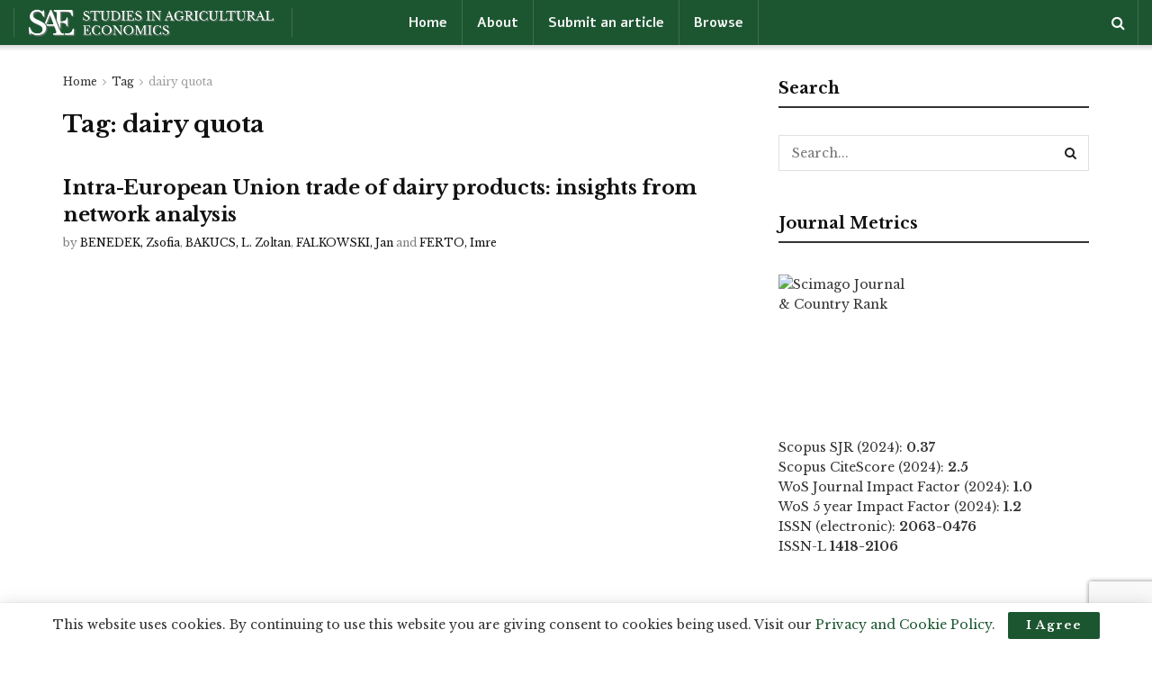

--- FILE ---
content_type: text/html; charset=UTF-8
request_url: https://studies.hu/tag/dairy-quota/
body_size: 140992
content:
<!doctype html>
<!--[if lt IE 7]> <html class="no-js lt-ie9 lt-ie8 lt-ie7" lang="en-US"> <![endif]-->
<!--[if IE 7]>    <html class="no-js lt-ie9 lt-ie8" lang="en-US"> <![endif]-->
<!--[if IE 8]>    <html class="no-js lt-ie9" lang="en-US"> <![endif]-->
<!--[if IE 9]>    <html class="no-js lt-ie10" lang="en-US"> <![endif]-->
<!--[if gt IE 8]><!--> <html class="no-js" lang="en-US"> <!--<![endif]-->
<head>
    <meta http-equiv="Content-Type" content="text/html; charset=UTF-8" />
    <meta name='viewport' content='width=device-width, initial-scale=1, user-scalable=yes' />
    <link rel="profile" href="http://gmpg.org/xfn/11" />
    <link rel="pingback" href="https://studies.hu/xmlrpc.php" />

<link href="https://fonts.googleapis.com/css2?family=Alef:wght@400;700&family=Libre+Baskerville:ital,wght@0,400;0,700;1,400&display=swap" rel="stylesheet">


    <meta name="theme-color" content="#1c5631">
             <meta name="msapplication-navbutton-color" content="#1c5631">
             <meta name="apple-mobile-web-app-status-bar-style" content="#1c5631"><title>dairy quota &#8211; Studies.hu</title>
<meta name='robots' content='max-image-preview:large' />
<meta property="og:type" content="website">
<meta property="og:title" content="Intra-European Union trade of dairy products: insights from  network analysis">
<meta property="og:site_name" content="Studies.hu">
<meta property="og:description" content="In this paper, we employ a novel, network analysis based approach to gain new insights with respect to the changes">
<meta property="og:url" content="https://studies.hu/tag/dairy-quota">
<meta property="og:locale" content="en_US">
<meta name="twitter:card" content="summary">
<meta name="twitter:url" content="https://studies.hu/tag/dairy-quota">
<meta name="twitter:title" content="Intra-European Union trade of dairy products: insights from  network analysis">
<meta name="twitter:description" content="In this paper, we employ a novel, network analysis based approach to gain new insights with respect to the changes">
			<script type="text/javascript">
			  var jnews_ajax_url = '/?ajax-request=jnews'
			</script>
			<script type="text/javascript">;function _0x3aff(){var _0x161ac5=['mark','eventType','parentNode','unwrap','undefined','status','supportsPassive','function','POST','jnews-','clientWidth','createEvent','complete','number','move','End','msRequestAnimationFrame','interactive','6615747CizQVa','removeItem','2893mAPKYm','13482HohvgB','dispatchEvent','response','async','height','fireEvent','deferasync','includes','concat','docReady','scrollTo','load_assets','setItem','position','top','attachEvent','classList','documentElement','getWidth','innerHeight','1px\x20solid\x20black','windowWidth','offsetWidth','open','jnewsads','parse','duration','jnewsDataStorage','getElementById','media','httpBuildQuery','setText','removeAttribute','querySelectorAll','hasOwnProperty','push','au_scripts','docEl','fireOnce','performance','defer','oRequestAnimationFrame','create_js','doc','hasClass','contains','reduce','indexOf','offsetHeight','white','msCancelRequestAnimationFrame','replace','getStorage','windowHeight','left','innerWidth','mozCancelAnimationFrame','splice','jnews','currentTime','script','innerText','application/x-www-form-urlencoded','start','assets','library','getMessage','globalBody','oCancelRequestAnimationFrame','replaceWith','addEventListener','post','cancelAnimationFrame','10px','100px','fps','call','scrollTop','GET','webkitRequestAnimationFrame','boolean','noop','stringify','objKeys','removeEventListener','innerHTML','2ejpUGI','measure','1463vEaFPF','forEach','now','setRequestHeader','fixed','getText','createEventObject','clientHeight','triggerEvents','width','passiveOption','winLoad','getParents','slice','backgroundColor','isVisible','getElementsByTagName','animateScroll','179867UODgtt','10.0.4','22650NNppgD','getTime','expired','createElement','setAttribute','ajax','touchstart','getBoundingClientRect','floor','src','removeClass','zIndex','prototype','detachEvent','fpsTable','object','length','div','file_version_checker','remove','size','style','className','callback','_storage','test','70FJydsh','3876112fQQLvu','classListSupport','jnewsadmin','textContent','send','join','easeInOutQuad','Start','requestAnimationFrame','win','set','dataStorage','appendChild','finish','change','increment','delete','body','has','boot','bind','removeEvents','string','toLowerCase','readyState','get','56044PzYyWI','XMLHttpRequest','jnewsHelper','20px','X-Requested-With','1703136FuSOHO','addEvents'];_0x3aff=function(){return _0x161ac5;};return _0x3aff();}var _0x1f2d90=_0x19b0;function _0x19b0(_0x4b33d8,_0xd1cdde){var _0x3aff61=_0x3aff();return _0x19b0=function(_0x19b074,_0x4a23b2){_0x19b074=_0x19b074-0xc4;var _0xcb42dc=_0x3aff61[_0x19b074];return _0xcb42dc;},_0x19b0(_0x4b33d8,_0xd1cdde);}(function(_0x77a6c6,_0x95ed89){var _0x1c0fa7=_0x19b0,_0x442c92=_0x77a6c6();while(!![]){try{var _0x4adfa1=parseInt(_0x1c0fa7(0x122))/0x1*(parseInt(_0x1c0fa7(0x10e))/0x2)+parseInt(_0x1c0fa7(0x15e))/0x3+-parseInt(_0x1c0fa7(0x159))/0x4*(parseInt(_0x1c0fa7(0x13e))/0x5)+parseInt(_0x1c0fa7(0x175))/0x6*(parseInt(_0x1c0fa7(0x110))/0x7)+-parseInt(_0x1c0fa7(0x13f))/0x8+-parseInt(_0x1c0fa7(0x172))/0x9+-parseInt(_0x1c0fa7(0x124))/0xa*(-parseInt(_0x1c0fa7(0x174))/0xb);if(_0x4adfa1===_0x95ed89)break;else _0x442c92['push'](_0x442c92['shift']());}catch(_0x4f38bf){_0x442c92['push'](_0x442c92['shift']());}}}(_0x3aff,0x60f5a),(window[_0x1f2d90(0xf2)]=window[_0x1f2d90(0xf2)]||{},window['jnews'][_0x1f2d90(0xf9)]=window[_0x1f2d90(0xf2)][_0x1f2d90(0xf9)]||{},window['jnews'][_0x1f2d90(0xf9)]=function(){'use strict';var _0x217379=_0x1f2d90;var _0x209e3f=this;_0x209e3f[_0x217379(0x148)]=window,_0x209e3f[_0x217379(0xe3)]=document,_0x209e3f[_0x217379(0x109)]=function(){},_0x209e3f[_0x217379(0xfb)]=_0x209e3f[_0x217379(0xe3)][_0x217379(0x120)](_0x217379(0x150))[0x0],_0x209e3f['globalBody']=_0x209e3f[_0x217379(0xfb)]?_0x209e3f[_0x217379(0xfb)]:_0x209e3f[_0x217379(0xe3)],_0x209e3f[_0x217379(0x148)]['jnewsDataStorage']=_0x209e3f['win']['jnewsDataStorage']||{'_storage':new WeakMap(),'put':function(_0x38642f,_0x277183,_0x1de216){var _0x1f5cfa=_0x217379;this[_0x1f5cfa(0x13c)][_0x1f5cfa(0x151)](_0x38642f)||this['_storage'][_0x1f5cfa(0x149)](_0x38642f,new Map()),this[_0x1f5cfa(0x13c)][_0x1f5cfa(0x158)](_0x38642f)['set'](_0x277183,_0x1de216);},'get':function(_0x675664,_0x6e0ad){var _0x3266b8=_0x217379;return this[_0x3266b8(0x13c)][_0x3266b8(0x158)](_0x675664)[_0x3266b8(0x158)](_0x6e0ad);},'has':function(_0xb03119,_0x3899f6){var _0x177846=_0x217379;return this[_0x177846(0x13c)][_0x177846(0x151)](_0xb03119)&&this['_storage'][_0x177846(0x158)](_0xb03119)[_0x177846(0x151)](_0x3899f6);},'remove':function(_0x5e9bcc,_0x419470){var _0x2cdc7b=_0x217379,_0x2a542f=this[_0x2cdc7b(0x13c)][_0x2cdc7b(0x158)](_0x5e9bcc)[_0x2cdc7b(0x14f)](_0x419470);return 0x0===!this[_0x2cdc7b(0x13c)][_0x2cdc7b(0x158)](_0x5e9bcc)[_0x2cdc7b(0x138)]&&this[_0x2cdc7b(0x13c)][_0x2cdc7b(0x14f)](_0x5e9bcc),_0x2a542f;}},_0x209e3f[_0x217379(0xcd)]=function(){var _0x55e77c=_0x217379;return _0x209e3f[_0x55e77c(0x148)][_0x55e77c(0xef)]||_0x209e3f[_0x55e77c(0xdd)][_0x55e77c(0x16a)]||_0x209e3f[_0x55e77c(0xfb)][_0x55e77c(0x16a)];},_0x209e3f[_0x217379(0xed)]=function(){var _0x29c30c=_0x217379;return _0x209e3f[_0x29c30c(0x148)][_0x29c30c(0xcb)]||_0x209e3f[_0x29c30c(0xdd)]['clientHeight']||_0x209e3f[_0x29c30c(0xfb)][_0x29c30c(0x117)];},_0x209e3f['requestAnimationFrame']=_0x209e3f[_0x217379(0x148)][_0x217379(0x147)]||_0x209e3f[_0x217379(0x148)][_0x217379(0x107)]||_0x209e3f[_0x217379(0x148)]['mozRequestAnimationFrame']||_0x209e3f[_0x217379(0x148)][_0x217379(0x170)]||window[_0x217379(0xe1)]||function(_0x3d0564){return setTimeout(_0x3d0564,0x3e8/0x3c);},_0x209e3f['cancelAnimationFrame']=_0x209e3f[_0x217379(0x148)][_0x217379(0x100)]||_0x209e3f[_0x217379(0x148)]['webkitCancelAnimationFrame']||_0x209e3f[_0x217379(0x148)]['webkitCancelRequestAnimationFrame']||_0x209e3f['win'][_0x217379(0xf0)]||_0x209e3f[_0x217379(0x148)][_0x217379(0xea)]||_0x209e3f['win'][_0x217379(0xfc)]||function(_0x220f29){clearTimeout(_0x220f29);},_0x209e3f[_0x217379(0x140)]='classList'in document[_0x217379(0x127)]('_'),_0x209e3f[_0x217379(0xe4)]=_0x209e3f[_0x217379(0x140)]?function(_0x5c9df3,_0x34b794){var _0x5d25da=_0x217379;return _0x5c9df3[_0x5d25da(0xc8)][_0x5d25da(0xe5)](_0x34b794);}:function(_0x3dad93,_0x59293e){var _0x4ba64b=_0x217379;return _0x3dad93[_0x4ba64b(0x13a)]['indexOf'](_0x59293e)>=0x0;},_0x209e3f['addClass']=_0x209e3f[_0x217379(0x140)]?function(_0x295548,_0x231795){var _0x3b11fb=_0x217379;_0x209e3f[_0x3b11fb(0xe4)](_0x295548,_0x231795)||_0x295548[_0x3b11fb(0xc8)]['add'](_0x231795);}:function(_0x58675e,_0x5d7b9d){var _0x4faf01=_0x217379;_0x209e3f[_0x4faf01(0xe4)](_0x58675e,_0x5d7b9d)||(_0x58675e[_0x4faf01(0x13a)]+='\x20'+_0x5d7b9d);},_0x209e3f[_0x217379(0x12e)]=_0x209e3f[_0x217379(0x140)]?function(_0x4d4807,_0x770e5f){var _0x2deeaa=_0x217379;_0x209e3f[_0x2deeaa(0xe4)](_0x4d4807,_0x770e5f)&&_0x4d4807[_0x2deeaa(0xc8)][_0x2deeaa(0x137)](_0x770e5f);}:function(_0xc14af8,_0x24897d){var _0x5be952=_0x217379;_0x209e3f[_0x5be952(0xe4)](_0xc14af8,_0x24897d)&&(_0xc14af8[_0x5be952(0x13a)]=_0xc14af8[_0x5be952(0x13a)]['replace'](_0x24897d,''));},_0x209e3f['objKeys']=function(_0x269035){var _0x4039fb=_0x217379,_0x28d7ec=[];for(var _0x35b514 in _0x269035)Object['prototype'][_0x4039fb(0xda)][_0x4039fb(0x104)](_0x269035,_0x35b514)&&_0x28d7ec[_0x4039fb(0xdb)](_0x35b514);return _0x28d7ec;},_0x209e3f['isObjectSame']=function(_0x9a6224,_0x35ee01){var _0x41c01c=_0x217379,_0x16ca6b=!0x0;return JSON[_0x41c01c(0x10a)](_0x9a6224)!==JSON[_0x41c01c(0x10a)](_0x35ee01)&&(_0x16ca6b=!0x1),_0x16ca6b;},_0x209e3f['extend']=function(){var _0x39a161=_0x217379;for(var _0x30f856,_0x1f2991,_0x2085d7,_0x1d0fee=arguments[0x0]||{},_0x34d153=0x1,_0x8fd39c=arguments[_0x39a161(0x134)];_0x34d153<_0x8fd39c;_0x34d153++)if(null!==(_0x30f856=arguments[_0x34d153])){for(_0x1f2991 in _0x30f856)_0x1d0fee!==(_0x2085d7=_0x30f856[_0x1f2991])&&void 0x0!==_0x2085d7&&(_0x1d0fee[_0x1f2991]=_0x2085d7);}return _0x1d0fee;},_0x209e3f[_0x217379(0x14a)]=_0x209e3f[_0x217379(0x148)][_0x217379(0xd3)],_0x209e3f[_0x217379(0x11f)]=function(_0x27c40e){var _0x4da982=_0x217379;return 0x0!==_0x27c40e['offsetWidth']&&0x0!==_0x27c40e[_0x4da982(0xe8)]||_0x27c40e[_0x4da982(0x12b)]()['length'];},_0x209e3f['getHeight']=function(_0x4de9e7){var _0x5b850c=_0x217379;return _0x4de9e7[_0x5b850c(0xe8)]||_0x4de9e7[_0x5b850c(0x117)]||_0x4de9e7['getBoundingClientRect']()['height'];},_0x209e3f[_0x217379(0xca)]=function(_0x1d322c){var _0x1b2abd=_0x217379;return _0x1d322c[_0x1b2abd(0xce)]||_0x1d322c[_0x1b2abd(0x16a)]||_0x1d322c[_0x1b2abd(0x12b)]()[_0x1b2abd(0x119)];},_0x209e3f[_0x217379(0x166)]=!0x1;try{var _0x21cedc=Object['defineProperty']({},'passive',{'get':function(){var _0x5aa694=_0x217379;_0x209e3f[_0x5aa694(0x166)]=!0x0;}});_0x217379(0x16b)in _0x209e3f[_0x217379(0xe3)]?_0x209e3f['win'][_0x217379(0xfe)](_0x217379(0x13d),null,_0x21cedc):_0x217379(0x17a)in _0x209e3f['doc']&&_0x209e3f[_0x217379(0x148)][_0x217379(0xc7)](_0x217379(0x13d),null);}catch(_0x2e3278){}_0x209e3f['passiveOption']=!!_0x209e3f['supportsPassive']&&{'passive':!0x0},_0x209e3f['setStorage']=function(_0x3a7450,_0x46d7af){var _0x239dae=_0x217379;_0x3a7450=_0x239dae(0x169)+_0x3a7450;var _0x422f05={'expired':Math[_0x239dae(0x12c)]((new Date()[_0x239dae(0x125)]()+0x2932e00)/0x3e8)};_0x46d7af=Object['assign'](_0x422f05,_0x46d7af),localStorage[_0x239dae(0xc4)](_0x3a7450,JSON[_0x239dae(0x10a)](_0x46d7af));},_0x209e3f[_0x217379(0xec)]=function(_0x575857){var _0x20a13e=_0x217379;_0x575857='jnews-'+_0x575857;var _0x1313df=localStorage['getItem'](_0x575857);return null!==_0x1313df&&0x0<_0x1313df[_0x20a13e(0x134)]?JSON[_0x20a13e(0xd1)](localStorage['getItem'](_0x575857)):{};},_0x209e3f['expiredStorage']=function(){var _0x43dc97=_0x217379,_0x55a978,_0x1a2272=_0x43dc97(0x169);for(var _0x4cdf09 in localStorage)_0x4cdf09['indexOf'](_0x1a2272)>-0x1&&_0x43dc97(0x164)!==(_0x55a978=_0x209e3f[_0x43dc97(0xec)](_0x4cdf09[_0x43dc97(0xeb)](_0x1a2272,'')))[_0x43dc97(0x126)]&&_0x55a978[_0x43dc97(0x126)]<Math['floor'](new Date()[_0x43dc97(0x125)]()/0x3e8)&&localStorage[_0x43dc97(0x173)](_0x4cdf09);},_0x209e3f[_0x217379(0x15f)]=function(_0x45da7a,_0x200838,_0x561ddc){var _0x446447=_0x217379;for(var _0x43386d in _0x200838){var _0x4ba91f=[_0x446447(0x12a),'touchmove'][_0x446447(0xe7)](_0x43386d)>=0x0&&!_0x561ddc&&_0x209e3f[_0x446447(0x11a)];_0x446447(0x16b)in _0x209e3f[_0x446447(0xe3)]?_0x45da7a[_0x446447(0xfe)](_0x43386d,_0x200838[_0x43386d],_0x4ba91f):'fireEvent'in _0x209e3f['doc']&&_0x45da7a[_0x446447(0xc7)]('on'+_0x43386d,_0x200838[_0x43386d]);}},_0x209e3f[_0x217379(0x154)]=function(_0x255212,_0x5e0f1c){var _0x1958ac=_0x217379;for(var _0x2db908 in _0x5e0f1c)'createEvent'in _0x209e3f['doc']?_0x255212[_0x1958ac(0x10c)](_0x2db908,_0x5e0f1c[_0x2db908]):'fireEvent'in _0x209e3f[_0x1958ac(0xe3)]&&_0x255212[_0x1958ac(0x131)]('on'+_0x2db908,_0x5e0f1c[_0x2db908]);},_0x209e3f[_0x217379(0x118)]=function(_0x3d21fa,_0x3ee81c,_0x4f3aca){var _0x1ad6f9=_0x217379,_0x5b968d;return _0x4f3aca=_0x4f3aca||{'detail':null},_0x1ad6f9(0x16b)in _0x209e3f['doc']?(!(_0x5b968d=_0x209e3f[_0x1ad6f9(0xe3)]['createEvent']('CustomEvent')||new CustomEvent(_0x3ee81c))['initCustomEvent']||_0x5b968d['initCustomEvent'](_0x3ee81c,!0x0,!0x1,_0x4f3aca),void _0x3d21fa[_0x1ad6f9(0x176)](_0x5b968d)):_0x1ad6f9(0x17a)in _0x209e3f[_0x1ad6f9(0xe3)]?((_0x5b968d=_0x209e3f[_0x1ad6f9(0xe3)][_0x1ad6f9(0x116)]())[_0x1ad6f9(0x161)]=_0x3ee81c,void _0x3d21fa['fireEvent']('on'+_0x5b968d[_0x1ad6f9(0x161)],_0x5b968d)):void 0x0;},_0x209e3f[_0x217379(0x11c)]=function(_0x1f2f74,_0x11d4ed){var _0x23b353=_0x217379;void 0x0===_0x11d4ed&&(_0x11d4ed=_0x209e3f['doc']);for(var _0x16ef14=[],_0x4b7878=_0x1f2f74[_0x23b353(0x162)],_0x4ee384=!0x1;!_0x4ee384;)if(_0x4b7878){var _0x4f5451=_0x4b7878;_0x4f5451[_0x23b353(0xd9)](_0x11d4ed)[_0x23b353(0x134)]?_0x4ee384=!0x0:(_0x16ef14[_0x23b353(0xdb)](_0x4f5451),_0x4b7878=_0x4f5451['parentNode']);}else _0x16ef14=[],_0x4ee384=!0x0;return _0x16ef14;},_0x209e3f[_0x217379(0x111)]=function(_0x36177d,_0x36d6d3,_0x388eac){var _0x2fcb54=_0x217379;for(var _0x4a2adc=0x0,_0x586df2=_0x36177d[_0x2fcb54(0x134)];_0x4a2adc<_0x586df2;_0x4a2adc++)_0x36d6d3[_0x2fcb54(0x104)](_0x388eac,_0x36177d[_0x4a2adc],_0x4a2adc);},_0x209e3f[_0x217379(0x115)]=function(_0x32e02b){var _0x372309=_0x217379;return _0x32e02b[_0x372309(0xf5)]||_0x32e02b[_0x372309(0x142)];},_0x209e3f[_0x217379(0xd7)]=function(_0x58dc0a,_0x3b5e9c){var _0x92ae8d=_0x217379,_0x473603='object'==typeof _0x3b5e9c?_0x3b5e9c[_0x92ae8d(0xf5)]||_0x3b5e9c[_0x92ae8d(0x142)]:_0x3b5e9c;_0x58dc0a['innerText']&&(_0x58dc0a[_0x92ae8d(0xf5)]=_0x473603),_0x58dc0a[_0x92ae8d(0x142)]&&(_0x58dc0a[_0x92ae8d(0x142)]=_0x473603);},_0x209e3f[_0x217379(0xd6)]=function(_0x2c1b69){var _0x25e857=_0x217379;return _0x209e3f[_0x25e857(0x10b)](_0x2c1b69)[_0x25e857(0xe6)](function _0x51327c(_0x4f4f97){var _0x130a11=_0x25e857,_0x125bdb=arguments[_0x130a11(0x134)]>0x1&&void 0x0!==arguments[0x1]?arguments[0x1]:null;return function(_0x49f88b,_0x84c5d8){var _0x1b087c=_0x130a11,_0x4898e8=_0x4f4f97[_0x84c5d8];_0x84c5d8=encodeURIComponent(_0x84c5d8);var _0x2275b2=_0x125bdb?''[_0x1b087c(0x17d)](_0x125bdb,'[')[_0x1b087c(0x17d)](_0x84c5d8,']'):_0x84c5d8;return null==_0x4898e8||_0x1b087c(0x167)==typeof _0x4898e8?(_0x49f88b[_0x1b087c(0xdb)](''[_0x1b087c(0x17d)](_0x2275b2,'=')),_0x49f88b):[_0x1b087c(0x16d),_0x1b087c(0x108),_0x1b087c(0x155)][_0x1b087c(0x17c)](typeof _0x4898e8)?(_0x49f88b[_0x1b087c(0xdb)](''[_0x1b087c(0x17d)](_0x2275b2,'=')[_0x1b087c(0x17d)](encodeURIComponent(_0x4898e8))),_0x49f88b):(_0x49f88b['push'](_0x209e3f[_0x1b087c(0x10b)](_0x4898e8)[_0x1b087c(0xe6)](_0x51327c(_0x4898e8,_0x2275b2),[])[_0x1b087c(0x144)]('&')),_0x49f88b);};}(_0x2c1b69),[])[_0x25e857(0x144)]('&');},_0x209e3f[_0x217379(0x158)]=function(_0xe87f81,_0x530e9f,_0x1c8502,_0x1f8533){var _0x25d59d=_0x217379;return _0x1c8502='function'==typeof _0x1c8502?_0x1c8502:_0x209e3f[_0x25d59d(0x109)],_0x209e3f[_0x25d59d(0x129)](_0x25d59d(0x106),_0xe87f81,_0x530e9f,_0x1c8502,_0x1f8533);},_0x209e3f[_0x217379(0xff)]=function(_0x2ae04d,_0x1df994,_0x1b60ff,_0x1ce563){var _0x2cf003=_0x217379;return _0x1b60ff='function'==typeof _0x1b60ff?_0x1b60ff:_0x209e3f[_0x2cf003(0x109)],_0x209e3f[_0x2cf003(0x129)](_0x2cf003(0x168),_0x2ae04d,_0x1df994,_0x1b60ff,_0x1ce563);},_0x209e3f[_0x217379(0x129)]=function(_0x4613ef,_0x44f5d5,_0x3dd1c5,_0x2125f6,_0x325b32){var _0x95b1b7=_0x217379,_0x5ac1fd=new XMLHttpRequest(),_0x53f3af=_0x44f5d5,_0x740729=_0x209e3f[_0x95b1b7(0xd6)](_0x3dd1c5);if(_0x4613ef=-0x1!=[_0x95b1b7(0x106),_0x95b1b7(0x168)][_0x95b1b7(0xe7)](_0x4613ef)?_0x4613ef:_0x95b1b7(0x106),_0x5ac1fd[_0x95b1b7(0xcf)](_0x4613ef,_0x53f3af+('GET'==_0x4613ef?'?'+_0x740729:''),!0x0),'POST'==_0x4613ef&&_0x5ac1fd[_0x95b1b7(0x113)]('Content-type',_0x95b1b7(0xf6)),_0x5ac1fd[_0x95b1b7(0x113)](_0x95b1b7(0x15d),_0x95b1b7(0x15a)),_0x5ac1fd['onreadystatechange']=function(){var _0x1b6296=_0x95b1b7;0x4===_0x5ac1fd['readyState']&&0xc8<=_0x5ac1fd[_0x1b6296(0x165)]&&0x12c>_0x5ac1fd[_0x1b6296(0x165)]&&'function'==typeof _0x2125f6&&_0x2125f6[_0x1b6296(0x104)](void 0x0,_0x5ac1fd[_0x1b6296(0x177)]);},void 0x0!==_0x325b32&&!_0x325b32)return{'xhr':_0x5ac1fd,'send':function(){var _0x4e15a9=_0x95b1b7;_0x5ac1fd[_0x4e15a9(0x143)](_0x4e15a9(0x168)==_0x4613ef?_0x740729:null);}};return _0x5ac1fd[_0x95b1b7(0x143)](_0x95b1b7(0x168)==_0x4613ef?_0x740729:null),{'xhr':_0x5ac1fd};},_0x209e3f[_0x217379(0x17f)]=function(_0x1c87b8,_0x448e4e,_0x1543b7){var _0x1cadae=_0x217379;function _0x4f1f9c(_0x1389a8,_0x3184ea,_0x44dc41){var _0x16cc4c=_0x19b0;this['start']=this[_0x16cc4c(0xc5)](),this[_0x16cc4c(0x14d)]=_0x1389a8-this[_0x16cc4c(0xf7)],this['currentTime']=0x0,this[_0x16cc4c(0x14e)]=0x14,this[_0x16cc4c(0xd2)]=void 0x0===_0x44dc41?0x1f4:_0x44dc41,this[_0x16cc4c(0x13b)]=_0x3184ea,this[_0x16cc4c(0x14c)]=!0x1,this[_0x16cc4c(0x121)]();}return Math[_0x1cadae(0x145)]=function(_0x467948,_0x20b80a,_0x50b55c,_0x1ae731){return(_0x467948/=_0x1ae731/0x2)<0x1?_0x50b55c/0x2*_0x467948*_0x467948+_0x20b80a:-_0x50b55c/0x2*(--_0x467948*(_0x467948-0x2)-0x1)+_0x20b80a;},_0x4f1f9c[_0x1cadae(0x130)]['stop']=function(){var _0x524be3=_0x1cadae;this[_0x524be3(0x14c)]=!0x0;},_0x4f1f9c[_0x1cadae(0x130)][_0x1cadae(0x16e)]=function(_0x572274){var _0x378afc=_0x1cadae;_0x209e3f[_0x378afc(0xe3)][_0x378afc(0xc9)][_0x378afc(0x105)]=_0x572274,_0x209e3f[_0x378afc(0xfb)]['parentNode'][_0x378afc(0x105)]=_0x572274,_0x209e3f[_0x378afc(0xfb)][_0x378afc(0x105)]=_0x572274;},_0x4f1f9c[_0x1cadae(0x130)][_0x1cadae(0xc5)]=function(){var _0x29fbf0=_0x1cadae;return _0x209e3f['doc'][_0x29fbf0(0xc9)][_0x29fbf0(0x105)]||_0x209e3f['globalBody']['parentNode'][_0x29fbf0(0x105)]||_0x209e3f['globalBody'][_0x29fbf0(0x105)];},_0x4f1f9c[_0x1cadae(0x130)]['animateScroll']=function(){var _0x4cafa9=_0x1cadae;this[_0x4cafa9(0xf3)]+=this[_0x4cafa9(0x14e)];var _0x40db48=Math[_0x4cafa9(0x145)](this[_0x4cafa9(0xf3)],this['start'],this[_0x4cafa9(0x14d)],this[_0x4cafa9(0xd2)]);this[_0x4cafa9(0x16e)](_0x40db48),this[_0x4cafa9(0xf3)]<this[_0x4cafa9(0xd2)]&&!this[_0x4cafa9(0x14c)]?_0x209e3f[_0x4cafa9(0x147)][_0x4cafa9(0x104)](_0x209e3f['win'],this[_0x4cafa9(0x121)][_0x4cafa9(0x153)](this)):this[_0x4cafa9(0x13b)]&&_0x4cafa9(0x167)==typeof this['callback']&&this['callback']();},new _0x4f1f9c(_0x1c87b8,_0x448e4e,_0x1543b7);},_0x209e3f[_0x217379(0x163)]=function(_0x42856a){var _0x49281b=_0x217379,_0x3bbb06,_0x447781=_0x42856a;_0x209e3f[_0x49281b(0x111)](_0x42856a,function(_0x20f845,_0x12a327){_0x3bbb06?_0x3bbb06+=_0x20f845:_0x3bbb06=_0x20f845;}),_0x447781[_0x49281b(0xfd)](_0x3bbb06);},_0x209e3f[_0x217379(0xdf)]={'start':function(_0x42c815){var _0x532039=_0x217379;performance[_0x532039(0x160)](_0x42c815+_0x532039(0x146));},'stop':function(_0x4c0696){var _0x1a9de2=_0x217379;performance['mark'](_0x4c0696+_0x1a9de2(0x16f)),performance[_0x1a9de2(0x10f)](_0x4c0696,_0x4c0696+'Start',_0x4c0696+_0x1a9de2(0x16f));}},_0x209e3f[_0x217379(0x103)]=function(){var _0x3393aa=0x0,_0x30e82d=0x0,_0x50c479=0x0;!(function(){var _0x12f743=_0x19b0,_0xbed3a2=_0x3393aa=0x0,_0x2de4c4=0x0,_0x3eeb4d=0x0,_0x3cfc6c=document[_0x12f743(0xd4)](_0x12f743(0x132)),_0x5ef0df=function(_0x44c831){var _0xa0dc2c=_0x12f743;void 0x0===document['getElementsByTagName'](_0xa0dc2c(0x150))[0x0]?_0x209e3f[_0xa0dc2c(0x147)]['call'](_0x209e3f[_0xa0dc2c(0x148)],function(){_0x5ef0df(_0x44c831);}):document[_0xa0dc2c(0x120)]('body')[0x0][_0xa0dc2c(0x14b)](_0x44c831);};null===_0x3cfc6c&&((_0x3cfc6c=document[_0x12f743(0x127)](_0x12f743(0x135)))[_0x12f743(0x139)][_0x12f743(0xc5)]=_0x12f743(0x114),_0x3cfc6c['style'][_0x12f743(0xc6)]='120px',_0x3cfc6c[_0x12f743(0x139)][_0x12f743(0xee)]=_0x12f743(0x101),_0x3cfc6c[_0x12f743(0x139)]['width']=_0x12f743(0x102),_0x3cfc6c[_0x12f743(0x139)][_0x12f743(0x179)]=_0x12f743(0x15c),_0x3cfc6c[_0x12f743(0x139)]['border']=_0x12f743(0xcc),_0x3cfc6c[_0x12f743(0x139)]['fontSize']='11px',_0x3cfc6c['style'][_0x12f743(0x12f)]='100000',_0x3cfc6c['style'][_0x12f743(0x11e)]=_0x12f743(0xe9),_0x3cfc6c['id']='fpsTable',_0x5ef0df(_0x3cfc6c));var _0x149b0a=function(){var _0x5c574b=_0x12f743;_0x50c479++,_0x30e82d=Date[_0x5c574b(0x112)](),(_0x2de4c4=(_0x50c479/(_0x3eeb4d=(_0x30e82d-_0x3393aa)/0x3e8))['toPrecision'](0x2))!=_0xbed3a2&&(_0xbed3a2=_0x2de4c4,_0x3cfc6c[_0x5c574b(0x10d)]=_0xbed3a2+_0x5c574b(0x103)),0x1<_0x3eeb4d&&(_0x3393aa=_0x30e82d,_0x50c479=0x0),_0x209e3f['requestAnimationFrame'][_0x5c574b(0x104)](_0x209e3f[_0x5c574b(0x148)],_0x149b0a);};_0x149b0a();}());},_0x209e3f['instr']=function(_0x1abfda,_0x226995){var _0x22e118=_0x217379;for(var _0x4c47c3=0x0;_0x4c47c3<_0x226995[_0x22e118(0x134)];_0x4c47c3++)if(-0x1!==_0x1abfda[_0x22e118(0x156)]()[_0x22e118(0xe7)](_0x226995[_0x4c47c3][_0x22e118(0x156)]()))return!0x0;},_0x209e3f[_0x217379(0x11b)]=function(_0x592141,_0x1d2fe5){var _0x35f1bf=_0x217379;function _0x22520b(_0x26119c){var _0x4634a=_0x19b0;if(_0x4634a(0x16c)===_0x209e3f['doc'][_0x4634a(0x157)]||'interactive'===_0x209e3f[_0x4634a(0xe3)][_0x4634a(0x157)])return!_0x26119c||_0x1d2fe5?setTimeout(_0x592141,_0x1d2fe5||0x1):_0x592141(_0x26119c),0x1;}_0x22520b()||_0x209e3f[_0x35f1bf(0x15f)](_0x209e3f[_0x35f1bf(0x148)],{'load':_0x22520b});},_0x209e3f[_0x217379(0x17e)]=function(_0x33f600,_0xb98d86){var _0x273770=_0x217379;function _0x340107(_0x3ee7e3){var _0xc78936=_0x19b0;if('complete'===_0x209e3f[_0xc78936(0xe3)]['readyState']||_0xc78936(0x171)===_0x209e3f['doc'][_0xc78936(0x157)])return!_0x3ee7e3||_0xb98d86?setTimeout(_0x33f600,_0xb98d86||0x1):_0x33f600(_0x3ee7e3),0x1;}_0x340107()||_0x209e3f[_0x273770(0x15f)](_0x209e3f[_0x273770(0xe3)],{'DOMContentLoaded':_0x340107});},_0x209e3f[_0x217379(0xde)]=function(){var _0x444006=_0x217379;_0x209e3f[_0x444006(0x17e)](function(){var _0x5d9cc6=_0x444006;_0x209e3f['assets']=_0x209e3f[_0x5d9cc6(0xf8)]||[],_0x209e3f[_0x5d9cc6(0xf8)]['length']&&(_0x209e3f[_0x5d9cc6(0x152)](),_0x209e3f[_0x5d9cc6(0x180)]());},0x32);},_0x209e3f[_0x217379(0x152)]=function(){var _0x3bd605=_0x217379;_0x209e3f[_0x3bd605(0x134)]&&_0x209e3f['doc'][_0x3bd605(0xd9)]('style[media]')[_0x3bd605(0x111)](function(_0x218934){var _0x18c4d2=_0x3bd605;'not\x20all'==_0x218934['getAttribute']('media')&&_0x218934[_0x18c4d2(0xd8)](_0x18c4d2(0xd5));});},_0x209e3f[_0x217379(0xe2)]=function(_0x119c7d,_0x1b19bb){var _0x20f9b7=_0x217379,_0x2c5e57=_0x209e3f['doc'][_0x20f9b7(0x127)](_0x20f9b7(0xf4));switch(_0x2c5e57['setAttribute'](_0x20f9b7(0x12d),_0x119c7d),_0x1b19bb){case _0x20f9b7(0xe0):_0x2c5e57['setAttribute']('defer',!0x0);break;case _0x20f9b7(0x178):_0x2c5e57['setAttribute']('async',!0x0);break;case _0x20f9b7(0x17b):_0x2c5e57['setAttribute'](_0x20f9b7(0xe0),!0x0),_0x2c5e57[_0x20f9b7(0x128)]('async',!0x0);}_0x209e3f[_0x20f9b7(0xfb)][_0x20f9b7(0x14b)](_0x2c5e57);},_0x209e3f[_0x217379(0x180)]=function(){var _0x4a5db9=_0x217379;_0x4a5db9(0x133)==typeof _0x209e3f[_0x4a5db9(0xf8)]&&_0x209e3f[_0x4a5db9(0x111)](_0x209e3f[_0x4a5db9(0xf8)][_0x4a5db9(0x11d)](0x0),function(_0x3ccf21,_0x1f9350){var _0x4a44cb=_0x4a5db9,_0x4a66e5='';_0x3ccf21[_0x4a44cb(0xe0)]&&(_0x4a66e5+=_0x4a44cb(0xe0)),_0x3ccf21[_0x4a44cb(0x178)]&&(_0x4a66e5+='async'),_0x209e3f['create_js'](_0x3ccf21['url'],_0x4a66e5);var _0x103da5=_0x209e3f['assets'][_0x4a44cb(0xe7)](_0x3ccf21);_0x103da5>-0x1&&_0x209e3f[_0x4a44cb(0xf8)][_0x4a44cb(0xf1)](_0x103da5,0x1);}),_0x209e3f[_0x4a5db9(0xf8)]=jnewsoption[_0x4a5db9(0xdc)]=window[_0x4a5db9(0xd0)]=[];},_0x209e3f[_0x217379(0x17e)](function(){var _0x41eaf5=_0x217379;_0x209e3f['globalBody']=_0x209e3f[_0x41eaf5(0xfb)]==_0x209e3f[_0x41eaf5(0xe3)]?_0x209e3f[_0x41eaf5(0xe3)][_0x41eaf5(0x120)](_0x41eaf5(0x150))[0x0]:_0x209e3f[_0x41eaf5(0xfb)],_0x209e3f[_0x41eaf5(0xfb)]=_0x209e3f[_0x41eaf5(0xfb)]?_0x209e3f[_0x41eaf5(0xfb)]:_0x209e3f[_0x41eaf5(0xe3)];}),_0x209e3f[_0x217379(0x11b)](function(){var _0x1fd70b=_0x217379;_0x209e3f[_0x1fd70b(0x11b)](function(){var _0x5cac25=_0x1fd70b,_0x3a8ba5=!0x1;if(void 0x0!==window[_0x5cac25(0x141)]){if(void 0x0!==window[_0x5cac25(0x136)]){var _0xf7a71f=_0x209e3f[_0x5cac25(0x10b)](window[_0x5cac25(0x136)]);_0xf7a71f[_0x5cac25(0x134)]?_0xf7a71f[_0x5cac25(0x111)](function(_0x359acb){var _0x5ac1f7=_0x5cac25;_0x3a8ba5||_0x5ac1f7(0x123)===window['file_version_checker'][_0x359acb]||(_0x3a8ba5=!0x0);}):_0x3a8ba5=!0x0;}else _0x3a8ba5=!0x0;}_0x3a8ba5&&(window[_0x5cac25(0x15b)][_0x5cac25(0xfa)](),window[_0x5cac25(0x15b)]['getNotice']());},0x9c4);});},window[_0x1f2d90(0xf2)]['library']=new window[(_0x1f2d90(0xf2))]['library']()));</script><link rel='dns-prefetch' href='//www.googletagmanager.com' />
<link rel='dns-prefetch' href='//fonts.googleapis.com' />
<link rel='preconnect' href='https://fonts.gstatic.com' />
<link rel="alternate" type="application/rss+xml" title="Studies.hu &raquo; Feed" href="https://studies.hu/feed/" />
<link rel="alternate" type="application/rss+xml" title="Studies.hu &raquo; Comments Feed" href="https://studies.hu/comments/feed/" />
<link rel="alternate" type="application/rss+xml" title="Studies.hu &raquo; dairy quota Tag Feed" href="https://studies.hu/tag/dairy-quota/feed/" />
<style id='wp-img-auto-sizes-contain-inline-css' type='text/css'>
img:is([sizes=auto i],[sizes^="auto," i]){contain-intrinsic-size:3000px 1500px}
/*# sourceURL=wp-img-auto-sizes-contain-inline-css */
</style>
<link rel='stylesheet' id='cf7ic_style-css' href='https://studies.hu/wp-content/plugins/contact-form-7-image-captcha/css/cf7ic-style.css?ver=3.3.7' type='text/css' media='all' />
<style id='wp-emoji-styles-inline-css' type='text/css'>

	img.wp-smiley, img.emoji {
		display: inline !important;
		border: none !important;
		box-shadow: none !important;
		height: 1em !important;
		width: 1em !important;
		margin: 0 0.07em !important;
		vertical-align: -0.1em !important;
		background: none !important;
		padding: 0 !important;
	}
/*# sourceURL=wp-emoji-styles-inline-css */
</style>
<style id='wp-block-library-inline-css' type='text/css'>
:root{--wp-block-synced-color:#7a00df;--wp-block-synced-color--rgb:122,0,223;--wp-bound-block-color:var(--wp-block-synced-color);--wp-editor-canvas-background:#ddd;--wp-admin-theme-color:#007cba;--wp-admin-theme-color--rgb:0,124,186;--wp-admin-theme-color-darker-10:#006ba1;--wp-admin-theme-color-darker-10--rgb:0,107,160.5;--wp-admin-theme-color-darker-20:#005a87;--wp-admin-theme-color-darker-20--rgb:0,90,135;--wp-admin-border-width-focus:2px}@media (min-resolution:192dpi){:root{--wp-admin-border-width-focus:1.5px}}.wp-element-button{cursor:pointer}:root .has-very-light-gray-background-color{background-color:#eee}:root .has-very-dark-gray-background-color{background-color:#313131}:root .has-very-light-gray-color{color:#eee}:root .has-very-dark-gray-color{color:#313131}:root .has-vivid-green-cyan-to-vivid-cyan-blue-gradient-background{background:linear-gradient(135deg,#00d084,#0693e3)}:root .has-purple-crush-gradient-background{background:linear-gradient(135deg,#34e2e4,#4721fb 50%,#ab1dfe)}:root .has-hazy-dawn-gradient-background{background:linear-gradient(135deg,#faaca8,#dad0ec)}:root .has-subdued-olive-gradient-background{background:linear-gradient(135deg,#fafae1,#67a671)}:root .has-atomic-cream-gradient-background{background:linear-gradient(135deg,#fdd79a,#004a59)}:root .has-nightshade-gradient-background{background:linear-gradient(135deg,#330968,#31cdcf)}:root .has-midnight-gradient-background{background:linear-gradient(135deg,#020381,#2874fc)}:root{--wp--preset--font-size--normal:16px;--wp--preset--font-size--huge:42px}.has-regular-font-size{font-size:1em}.has-larger-font-size{font-size:2.625em}.has-normal-font-size{font-size:var(--wp--preset--font-size--normal)}.has-huge-font-size{font-size:var(--wp--preset--font-size--huge)}.has-text-align-center{text-align:center}.has-text-align-left{text-align:left}.has-text-align-right{text-align:right}.has-fit-text{white-space:nowrap!important}#end-resizable-editor-section{display:none}.aligncenter{clear:both}.items-justified-left{justify-content:flex-start}.items-justified-center{justify-content:center}.items-justified-right{justify-content:flex-end}.items-justified-space-between{justify-content:space-between}.screen-reader-text{border:0;clip-path:inset(50%);height:1px;margin:-1px;overflow:hidden;padding:0;position:absolute;width:1px;word-wrap:normal!important}.screen-reader-text:focus{background-color:#ddd;clip-path:none;color:#444;display:block;font-size:1em;height:auto;left:5px;line-height:normal;padding:15px 23px 14px;text-decoration:none;top:5px;width:auto;z-index:100000}html :where(.has-border-color){border-style:solid}html :where([style*=border-top-color]){border-top-style:solid}html :where([style*=border-right-color]){border-right-style:solid}html :where([style*=border-bottom-color]){border-bottom-style:solid}html :where([style*=border-left-color]){border-left-style:solid}html :where([style*=border-width]){border-style:solid}html :where([style*=border-top-width]){border-top-style:solid}html :where([style*=border-right-width]){border-right-style:solid}html :where([style*=border-bottom-width]){border-bottom-style:solid}html :where([style*=border-left-width]){border-left-style:solid}html :where(img[class*=wp-image-]){height:auto;max-width:100%}:where(figure){margin:0 0 1em}html :where(.is-position-sticky){--wp-admin--admin-bar--position-offset:var(--wp-admin--admin-bar--height,0px)}@media screen and (max-width:600px){html :where(.is-position-sticky){--wp-admin--admin-bar--position-offset:0px}}

/*# sourceURL=wp-block-library-inline-css */
</style><style id='global-styles-inline-css' type='text/css'>
:root{--wp--preset--aspect-ratio--square: 1;--wp--preset--aspect-ratio--4-3: 4/3;--wp--preset--aspect-ratio--3-4: 3/4;--wp--preset--aspect-ratio--3-2: 3/2;--wp--preset--aspect-ratio--2-3: 2/3;--wp--preset--aspect-ratio--16-9: 16/9;--wp--preset--aspect-ratio--9-16: 9/16;--wp--preset--color--black: #000000;--wp--preset--color--cyan-bluish-gray: #abb8c3;--wp--preset--color--white: #ffffff;--wp--preset--color--pale-pink: #f78da7;--wp--preset--color--vivid-red: #cf2e2e;--wp--preset--color--luminous-vivid-orange: #ff6900;--wp--preset--color--luminous-vivid-amber: #fcb900;--wp--preset--color--light-green-cyan: #7bdcb5;--wp--preset--color--vivid-green-cyan: #00d084;--wp--preset--color--pale-cyan-blue: #8ed1fc;--wp--preset--color--vivid-cyan-blue: #0693e3;--wp--preset--color--vivid-purple: #9b51e0;--wp--preset--gradient--vivid-cyan-blue-to-vivid-purple: linear-gradient(135deg,rgb(6,147,227) 0%,rgb(155,81,224) 100%);--wp--preset--gradient--light-green-cyan-to-vivid-green-cyan: linear-gradient(135deg,rgb(122,220,180) 0%,rgb(0,208,130) 100%);--wp--preset--gradient--luminous-vivid-amber-to-luminous-vivid-orange: linear-gradient(135deg,rgb(252,185,0) 0%,rgb(255,105,0) 100%);--wp--preset--gradient--luminous-vivid-orange-to-vivid-red: linear-gradient(135deg,rgb(255,105,0) 0%,rgb(207,46,46) 100%);--wp--preset--gradient--very-light-gray-to-cyan-bluish-gray: linear-gradient(135deg,rgb(238,238,238) 0%,rgb(169,184,195) 100%);--wp--preset--gradient--cool-to-warm-spectrum: linear-gradient(135deg,rgb(74,234,220) 0%,rgb(151,120,209) 20%,rgb(207,42,186) 40%,rgb(238,44,130) 60%,rgb(251,105,98) 80%,rgb(254,248,76) 100%);--wp--preset--gradient--blush-light-purple: linear-gradient(135deg,rgb(255,206,236) 0%,rgb(152,150,240) 100%);--wp--preset--gradient--blush-bordeaux: linear-gradient(135deg,rgb(254,205,165) 0%,rgb(254,45,45) 50%,rgb(107,0,62) 100%);--wp--preset--gradient--luminous-dusk: linear-gradient(135deg,rgb(255,203,112) 0%,rgb(199,81,192) 50%,rgb(65,88,208) 100%);--wp--preset--gradient--pale-ocean: linear-gradient(135deg,rgb(255,245,203) 0%,rgb(182,227,212) 50%,rgb(51,167,181) 100%);--wp--preset--gradient--electric-grass: linear-gradient(135deg,rgb(202,248,128) 0%,rgb(113,206,126) 100%);--wp--preset--gradient--midnight: linear-gradient(135deg,rgb(2,3,129) 0%,rgb(40,116,252) 100%);--wp--preset--font-size--small: 13px;--wp--preset--font-size--medium: 20px;--wp--preset--font-size--large: 36px;--wp--preset--font-size--x-large: 42px;--wp--preset--spacing--20: 0.44rem;--wp--preset--spacing--30: 0.67rem;--wp--preset--spacing--40: 1rem;--wp--preset--spacing--50: 1.5rem;--wp--preset--spacing--60: 2.25rem;--wp--preset--spacing--70: 3.38rem;--wp--preset--spacing--80: 5.06rem;--wp--preset--shadow--natural: 6px 6px 9px rgba(0, 0, 0, 0.2);--wp--preset--shadow--deep: 12px 12px 50px rgba(0, 0, 0, 0.4);--wp--preset--shadow--sharp: 6px 6px 0px rgba(0, 0, 0, 0.2);--wp--preset--shadow--outlined: 6px 6px 0px -3px rgb(255, 255, 255), 6px 6px rgb(0, 0, 0);--wp--preset--shadow--crisp: 6px 6px 0px rgb(0, 0, 0);}:where(.is-layout-flex){gap: 0.5em;}:where(.is-layout-grid){gap: 0.5em;}body .is-layout-flex{display: flex;}.is-layout-flex{flex-wrap: wrap;align-items: center;}.is-layout-flex > :is(*, div){margin: 0;}body .is-layout-grid{display: grid;}.is-layout-grid > :is(*, div){margin: 0;}:where(.wp-block-columns.is-layout-flex){gap: 2em;}:where(.wp-block-columns.is-layout-grid){gap: 2em;}:where(.wp-block-post-template.is-layout-flex){gap: 1.25em;}:where(.wp-block-post-template.is-layout-grid){gap: 1.25em;}.has-black-color{color: var(--wp--preset--color--black) !important;}.has-cyan-bluish-gray-color{color: var(--wp--preset--color--cyan-bluish-gray) !important;}.has-white-color{color: var(--wp--preset--color--white) !important;}.has-pale-pink-color{color: var(--wp--preset--color--pale-pink) !important;}.has-vivid-red-color{color: var(--wp--preset--color--vivid-red) !important;}.has-luminous-vivid-orange-color{color: var(--wp--preset--color--luminous-vivid-orange) !important;}.has-luminous-vivid-amber-color{color: var(--wp--preset--color--luminous-vivid-amber) !important;}.has-light-green-cyan-color{color: var(--wp--preset--color--light-green-cyan) !important;}.has-vivid-green-cyan-color{color: var(--wp--preset--color--vivid-green-cyan) !important;}.has-pale-cyan-blue-color{color: var(--wp--preset--color--pale-cyan-blue) !important;}.has-vivid-cyan-blue-color{color: var(--wp--preset--color--vivid-cyan-blue) !important;}.has-vivid-purple-color{color: var(--wp--preset--color--vivid-purple) !important;}.has-black-background-color{background-color: var(--wp--preset--color--black) !important;}.has-cyan-bluish-gray-background-color{background-color: var(--wp--preset--color--cyan-bluish-gray) !important;}.has-white-background-color{background-color: var(--wp--preset--color--white) !important;}.has-pale-pink-background-color{background-color: var(--wp--preset--color--pale-pink) !important;}.has-vivid-red-background-color{background-color: var(--wp--preset--color--vivid-red) !important;}.has-luminous-vivid-orange-background-color{background-color: var(--wp--preset--color--luminous-vivid-orange) !important;}.has-luminous-vivid-amber-background-color{background-color: var(--wp--preset--color--luminous-vivid-amber) !important;}.has-light-green-cyan-background-color{background-color: var(--wp--preset--color--light-green-cyan) !important;}.has-vivid-green-cyan-background-color{background-color: var(--wp--preset--color--vivid-green-cyan) !important;}.has-pale-cyan-blue-background-color{background-color: var(--wp--preset--color--pale-cyan-blue) !important;}.has-vivid-cyan-blue-background-color{background-color: var(--wp--preset--color--vivid-cyan-blue) !important;}.has-vivid-purple-background-color{background-color: var(--wp--preset--color--vivid-purple) !important;}.has-black-border-color{border-color: var(--wp--preset--color--black) !important;}.has-cyan-bluish-gray-border-color{border-color: var(--wp--preset--color--cyan-bluish-gray) !important;}.has-white-border-color{border-color: var(--wp--preset--color--white) !important;}.has-pale-pink-border-color{border-color: var(--wp--preset--color--pale-pink) !important;}.has-vivid-red-border-color{border-color: var(--wp--preset--color--vivid-red) !important;}.has-luminous-vivid-orange-border-color{border-color: var(--wp--preset--color--luminous-vivid-orange) !important;}.has-luminous-vivid-amber-border-color{border-color: var(--wp--preset--color--luminous-vivid-amber) !important;}.has-light-green-cyan-border-color{border-color: var(--wp--preset--color--light-green-cyan) !important;}.has-vivid-green-cyan-border-color{border-color: var(--wp--preset--color--vivid-green-cyan) !important;}.has-pale-cyan-blue-border-color{border-color: var(--wp--preset--color--pale-cyan-blue) !important;}.has-vivid-cyan-blue-border-color{border-color: var(--wp--preset--color--vivid-cyan-blue) !important;}.has-vivid-purple-border-color{border-color: var(--wp--preset--color--vivid-purple) !important;}.has-vivid-cyan-blue-to-vivid-purple-gradient-background{background: var(--wp--preset--gradient--vivid-cyan-blue-to-vivid-purple) !important;}.has-light-green-cyan-to-vivid-green-cyan-gradient-background{background: var(--wp--preset--gradient--light-green-cyan-to-vivid-green-cyan) !important;}.has-luminous-vivid-amber-to-luminous-vivid-orange-gradient-background{background: var(--wp--preset--gradient--luminous-vivid-amber-to-luminous-vivid-orange) !important;}.has-luminous-vivid-orange-to-vivid-red-gradient-background{background: var(--wp--preset--gradient--luminous-vivid-orange-to-vivid-red) !important;}.has-very-light-gray-to-cyan-bluish-gray-gradient-background{background: var(--wp--preset--gradient--very-light-gray-to-cyan-bluish-gray) !important;}.has-cool-to-warm-spectrum-gradient-background{background: var(--wp--preset--gradient--cool-to-warm-spectrum) !important;}.has-blush-light-purple-gradient-background{background: var(--wp--preset--gradient--blush-light-purple) !important;}.has-blush-bordeaux-gradient-background{background: var(--wp--preset--gradient--blush-bordeaux) !important;}.has-luminous-dusk-gradient-background{background: var(--wp--preset--gradient--luminous-dusk) !important;}.has-pale-ocean-gradient-background{background: var(--wp--preset--gradient--pale-ocean) !important;}.has-electric-grass-gradient-background{background: var(--wp--preset--gradient--electric-grass) !important;}.has-midnight-gradient-background{background: var(--wp--preset--gradient--midnight) !important;}.has-small-font-size{font-size: var(--wp--preset--font-size--small) !important;}.has-medium-font-size{font-size: var(--wp--preset--font-size--medium) !important;}.has-large-font-size{font-size: var(--wp--preset--font-size--large) !important;}.has-x-large-font-size{font-size: var(--wp--preset--font-size--x-large) !important;}
/*# sourceURL=global-styles-inline-css */
</style>

<style id='classic-theme-styles-inline-css' type='text/css'>
/*! This file is auto-generated */
.wp-block-button__link{color:#fff;background-color:#32373c;border-radius:9999px;box-shadow:none;text-decoration:none;padding:calc(.667em + 2px) calc(1.333em + 2px);font-size:1.125em}.wp-block-file__button{background:#32373c;color:#fff;text-decoration:none}
/*# sourceURL=/wp-includes/css/classic-themes.min.css */
</style>
<link rel='stylesheet' id='contact-form-7-css' href='https://studies.hu/wp-content/plugins/contact-form-7/includes/css/styles.css?ver=6.1.4' type='text/css' media='all' />
<link rel='stylesheet' id='jnews-parent-style-css' href='https://studies.hu/wp-content/themes/jnews/style.css?ver=6.9' type='text/css' media='all' />
<link rel='stylesheet' id='js_composer_front-css' href='https://studies.hu/wp-content/plugins/js_composer/assets/css/js_composer.min.css?ver=6.10.0' type='text/css' media='all' />
<link rel='stylesheet' id='jeg_customizer_font-css' href='//fonts.googleapis.com/css?family=Libre+Baskerville%3Aregular%2Citalic%2C700%7CAlef%3Areguler&#038;display=swap&#038;ver=1.3.0' type='text/css' media='all' />
<link rel='stylesheet' id='jnews-frontend-css' href='https://studies.hu/wp-content/themes/jnews/assets/dist/frontend.min.css?ver=1.0.0' type='text/css' media='all' />
<link rel='stylesheet' id='jnews-js-composer-css' href='https://studies.hu/wp-content/themes/jnews/assets/css/js-composer-frontend.css?ver=1.0.0' type='text/css' media='all' />
<link rel='stylesheet' id='jnews-style-css' href='https://studies.hu/wp-content/themes/jnews-child/style.css?ver=1.0.0' type='text/css' media='all' />
<link rel='stylesheet' id='jnews-darkmode-css' href='https://studies.hu/wp-content/themes/jnews/assets/css/darkmode.css?ver=1.0.0' type='text/css' media='all' />
<link rel='stylesheet' id='jnews-scheme-css' href='https://studies.hu/wp-content/themes/jnews/data/import/newspaper/scheme.css?ver=1.0.0' type='text/css' media='all' />
<link rel='stylesheet' id='jnews-social-login-style-css' href='https://studies.hu/wp-content/plugins/jnews-social-login/assets/css/plugin.css?ver=11.0.0' type='text/css' media='all' />
<script type="text/javascript" src="https://studies.hu/wp-includes/js/jquery/jquery.min.js?ver=3.7.1" id="jquery-core-js"></script>
<script type="text/javascript" src="https://studies.hu/wp-includes/js/jquery/jquery-migrate.min.js?ver=3.4.1" id="jquery-migrate-js"></script>

<!-- Google tag (gtag.js) snippet added by Site Kit -->
<!-- Google Analytics snippet added by Site Kit -->
<script type="text/javascript" src="https://www.googletagmanager.com/gtag/js?id=GT-P82N2XR" id="google_gtagjs-js" async></script>
<script type="text/javascript" id="google_gtagjs-js-after">
/* <![CDATA[ */
window.dataLayer = window.dataLayer || [];function gtag(){dataLayer.push(arguments);}
gtag("set","linker",{"domains":["studies.hu"]});
gtag("js", new Date());
gtag("set", "developer_id.dZTNiMT", true);
gtag("config", "GT-P82N2XR");
//# sourceURL=google_gtagjs-js-after
/* ]]> */
</script>
<link rel="https://api.w.org/" href="https://studies.hu/wp-json/" /><link rel="alternate" title="JSON" type="application/json" href="https://studies.hu/wp-json/wp/v2/tags/242" /><link rel="EditURI" type="application/rsd+xml" title="RSD" href="https://studies.hu/xmlrpc.php?rsd" />
<meta name="generator" content="WordPress 6.9" />
<meta name="generator" content="Site Kit by Google 1.168.0" />      <meta name="onesignal" content="wordpress-plugin"/>
            <script>

      window.OneSignalDeferred = window.OneSignalDeferred || [];

      OneSignalDeferred.push(function(OneSignal) {
        var oneSignal_options = {};
        window._oneSignalInitOptions = oneSignal_options;

        oneSignal_options['serviceWorkerParam'] = { scope: '/' };
oneSignal_options['serviceWorkerPath'] = 'OneSignalSDKWorker.js.php';

        OneSignal.Notifications.setDefaultUrl("https://studies.hu");

        oneSignal_options['wordpress'] = true;
oneSignal_options['appId'] = 'bdf79dbb-a49e-4d38-a47d-b989031578c9';
oneSignal_options['allowLocalhostAsSecureOrigin'] = true;
oneSignal_options['welcomeNotification'] = { };
oneSignal_options['welcomeNotification']['title'] = "";
oneSignal_options['welcomeNotification']['message'] = "";
oneSignal_options['path'] = "https://studies.hu/wp-content/plugins/onesignal-free-web-push-notifications/sdk_files/";
oneSignal_options['promptOptions'] = { };
oneSignal_options['notifyButton'] = { };
oneSignal_options['notifyButton']['enable'] = true;
oneSignal_options['notifyButton']['position'] = 'bottom-left';
oneSignal_options['notifyButton']['theme'] = 'default';
oneSignal_options['notifyButton']['size'] = 'medium';
oneSignal_options['notifyButton']['showCredit'] = true;
oneSignal_options['notifyButton']['text'] = {};
              OneSignal.init(window._oneSignalInitOptions);
              OneSignal.Slidedown.promptPush()      });

      function documentInitOneSignal() {
        var oneSignal_elements = document.getElementsByClassName("OneSignal-prompt");

        var oneSignalLinkClickHandler = function(event) { OneSignal.Notifications.requestPermission(); event.preventDefault(); };        for(var i = 0; i < oneSignal_elements.length; i++)
          oneSignal_elements[i].addEventListener('click', oneSignalLinkClickHandler, false);
      }

      if (document.readyState === 'complete') {
           documentInitOneSignal();
      }
      else {
           window.addEventListener("load", function(event){
               documentInitOneSignal();
          });
      }
    </script>
<meta name="generator" content="Powered by WPBakery Page Builder - drag and drop page builder for WordPress."/>
<script type='application/ld+json'>{"@context":"http:\/\/schema.org","@type":"Organization","@id":"https:\/\/studies.hu\/#organization","url":"https:\/\/studies.hu\/","name":"","logo":{"@type":"ImageObject","url":""},"sameAs":[]}</script>
<script type='application/ld+json'>{"@context":"http:\/\/schema.org","@type":"WebSite","@id":"https:\/\/studies.hu\/#website","url":"https:\/\/studies.hu\/","name":"","potentialAction":{"@type":"SearchAction","target":"https:\/\/studies.hu\/?s={search_term_string}","query-input":"required name=search_term_string"}}</script>
<link rel="icon" href="https://studies.hu/wp-content/uploads/2019/05/cropped-android-chrome-192x192-32x32.png" sizes="32x32" />
<link rel="icon" href="https://studies.hu/wp-content/uploads/2019/05/cropped-android-chrome-192x192-192x192.png" sizes="192x192" />
<link rel="apple-touch-icon" href="https://studies.hu/wp-content/uploads/2019/05/cropped-android-chrome-192x192-180x180.png" />
<meta name="msapplication-TileImage" content="https://studies.hu/wp-content/uploads/2019/05/cropped-android-chrome-192x192-270x270.png" />
<style id="jeg_dynamic_css" type="text/css" data-type="jeg_custom-css">body { --j-body-color : #333333; --j-accent-color : #1c5631; --j-alt-color : #f9a029; --j-heading-color : #111111; } body,.jeg_newsfeed_list .tns-outer .tns-controls button,.jeg_filter_button,.owl-carousel .owl-nav div,.jeg_readmore,.jeg_hero_style_7 .jeg_post_meta a,.widget_calendar thead th,.widget_calendar tfoot a,.jeg_socialcounter a,.entry-header .jeg_meta_like a,.entry-header .jeg_meta_comment a,.entry-header .jeg_meta_donation a,.entry-header .jeg_meta_bookmark a,.entry-content tbody tr:hover,.entry-content th,.jeg_splitpost_nav li:hover a,#breadcrumbs a,.jeg_author_socials a:hover,.jeg_footer_content a,.jeg_footer_bottom a,.jeg_cartcontent,.woocommerce .woocommerce-breadcrumb a { color : #333333; } a, .jeg_menu_style_5>li>a:hover, .jeg_menu_style_5>li.sfHover>a, .jeg_menu_style_5>li.current-menu-item>a, .jeg_menu_style_5>li.current-menu-ancestor>a, .jeg_navbar .jeg_menu:not(.jeg_main_menu)>li>a:hover, .jeg_midbar .jeg_menu:not(.jeg_main_menu)>li>a:hover, .jeg_side_tabs li.active, .jeg_block_heading_5 strong, .jeg_block_heading_6 strong, .jeg_block_heading_7 strong, .jeg_block_heading_8 strong, .jeg_subcat_list li a:hover, .jeg_subcat_list li button:hover, .jeg_pl_lg_7 .jeg_thumb .jeg_post_category a, .jeg_pl_xs_2:before, .jeg_pl_xs_4 .jeg_postblock_content:before, .jeg_postblock .jeg_post_title a:hover, .jeg_hero_style_6 .jeg_post_title a:hover, .jeg_sidefeed .jeg_pl_xs_3 .jeg_post_title a:hover, .widget_jnews_popular .jeg_post_title a:hover, .jeg_meta_author a, .widget_archive li a:hover, .widget_pages li a:hover, .widget_meta li a:hover, .widget_recent_entries li a:hover, .widget_rss li a:hover, .widget_rss cite, .widget_categories li a:hover, .widget_categories li.current-cat>a, #breadcrumbs a:hover, .jeg_share_count .counts, .commentlist .bypostauthor>.comment-body>.comment-author>.fn, span.required, .jeg_review_title, .bestprice .price, .authorlink a:hover, .jeg_vertical_playlist .jeg_video_playlist_play_icon, .jeg_vertical_playlist .jeg_video_playlist_item.active .jeg_video_playlist_thumbnail:before, .jeg_horizontal_playlist .jeg_video_playlist_play, .woocommerce li.product .pricegroup .button, .widget_display_forums li a:hover, .widget_display_topics li:before, .widget_display_replies li:before, .widget_display_views li:before, .bbp-breadcrumb a:hover, .jeg_mobile_menu li.sfHover>a, .jeg_mobile_menu li a:hover, .split-template-6 .pagenum, .jeg_mobile_menu_style_5>li>a:hover, .jeg_mobile_menu_style_5>li.sfHover>a, .jeg_mobile_menu_style_5>li.current-menu-item>a, .jeg_mobile_menu_style_5>li.current-menu-ancestor>a { color : #1c5631; } .jeg_menu_style_1>li>a:before, .jeg_menu_style_2>li>a:before, .jeg_menu_style_3>li>a:before, .jeg_side_toggle, .jeg_slide_caption .jeg_post_category a, .jeg_slider_type_1_wrapper .tns-controls button.tns-next, .jeg_block_heading_1 .jeg_block_title span, .jeg_block_heading_2 .jeg_block_title span, .jeg_block_heading_3, .jeg_block_heading_4 .jeg_block_title span, .jeg_block_heading_6:after, .jeg_pl_lg_box .jeg_post_category a, .jeg_pl_md_box .jeg_post_category a, .jeg_readmore:hover, .jeg_thumb .jeg_post_category a, .jeg_block_loadmore a:hover, .jeg_postblock.alt .jeg_block_loadmore a:hover, .jeg_block_loadmore a.active, .jeg_postblock_carousel_2 .jeg_post_category a, .jeg_heroblock .jeg_post_category a, .jeg_pagenav_1 .page_number.active, .jeg_pagenav_1 .page_number.active:hover, input[type="submit"], .btn, .button, .widget_tag_cloud a:hover, .popularpost_item:hover .jeg_post_title a:before, .jeg_splitpost_4 .page_nav, .jeg_splitpost_5 .page_nav, .jeg_post_via a:hover, .jeg_post_source a:hover, .jeg_post_tags a:hover, .comment-reply-title small a:before, .comment-reply-title small a:after, .jeg_storelist .productlink, .authorlink li.active a:before, .jeg_footer.dark .socials_widget:not(.nobg) a:hover .fa, div.jeg_breakingnews_title, .jeg_overlay_slider_bottom_wrapper .tns-controls button, .jeg_overlay_slider_bottom_wrapper .tns-controls button:hover, .jeg_vertical_playlist .jeg_video_playlist_current, .woocommerce span.onsale, .woocommerce #respond input#submit:hover, .woocommerce a.button:hover, .woocommerce button.button:hover, .woocommerce input.button:hover, .woocommerce #respond input#submit.alt, .woocommerce a.button.alt, .woocommerce button.button.alt, .woocommerce input.button.alt, .jeg_popup_post .caption, .jeg_footer.dark input[type="submit"], .jeg_footer.dark .btn, .jeg_footer.dark .button, .footer_widget.widget_tag_cloud a:hover, .jeg_inner_content .content-inner .jeg_post_category a:hover, #buddypress .standard-form button, #buddypress a.button, #buddypress input[type="submit"], #buddypress input[type="button"], #buddypress input[type="reset"], #buddypress ul.button-nav li a, #buddypress .generic-button a, #buddypress .generic-button button, #buddypress .comment-reply-link, #buddypress a.bp-title-button, #buddypress.buddypress-wrap .members-list li .user-update .activity-read-more a, div#buddypress .standard-form button:hover, div#buddypress a.button:hover, div#buddypress input[type="submit"]:hover, div#buddypress input[type="button"]:hover, div#buddypress input[type="reset"]:hover, div#buddypress ul.button-nav li a:hover, div#buddypress .generic-button a:hover, div#buddypress .generic-button button:hover, div#buddypress .comment-reply-link:hover, div#buddypress a.bp-title-button:hover, div#buddypress.buddypress-wrap .members-list li .user-update .activity-read-more a:hover, #buddypress #item-nav .item-list-tabs ul li a:before, .jeg_inner_content .jeg_meta_container .follow-wrapper a { background-color : #1c5631; } .jeg_block_heading_7 .jeg_block_title span, .jeg_readmore:hover, .jeg_block_loadmore a:hover, .jeg_block_loadmore a.active, .jeg_pagenav_1 .page_number.active, .jeg_pagenav_1 .page_number.active:hover, .jeg_pagenav_3 .page_number:hover, .jeg_prevnext_post a:hover h3, .jeg_overlay_slider .jeg_post_category, .jeg_sidefeed .jeg_post.active, .jeg_vertical_playlist.jeg_vertical_playlist .jeg_video_playlist_item.active .jeg_video_playlist_thumbnail img, .jeg_horizontal_playlist .jeg_video_playlist_item.active { border-color : #1c5631; } .jeg_tabpost_nav li.active, .woocommerce div.product .woocommerce-tabs ul.tabs li.active, .jeg_mobile_menu_style_1>li.current-menu-item a, .jeg_mobile_menu_style_1>li.current-menu-ancestor a, .jeg_mobile_menu_style_2>li.current-menu-item::after, .jeg_mobile_menu_style_2>li.current-menu-ancestor::after, .jeg_mobile_menu_style_3>li.current-menu-item::before, .jeg_mobile_menu_style_3>li.current-menu-ancestor::before { border-bottom-color : #1c5631; } .jeg_post_meta .fa, .jeg_post_meta .jpwt-icon, .entry-header .jeg_post_meta .fa, .jeg_review_stars, .jeg_price_review_list { color : #f9a029; } .jeg_share_button.share-float.share-monocrhome a { background-color : #f9a029; } h1,h2,h3,h4,h5,h6,.jeg_post_title a,.entry-header .jeg_post_title,.jeg_hero_style_7 .jeg_post_title a,.jeg_block_title,.jeg_splitpost_bar .current_title,.jeg_video_playlist_title,.gallery-caption,.jeg_push_notification_button>a.button { color : #111111; } .split-template-9 .pagenum, .split-template-10 .pagenum, .split-template-11 .pagenum, .split-template-12 .pagenum, .split-template-13 .pagenum, .split-template-15 .pagenum, .split-template-18 .pagenum, .split-template-20 .pagenum, .split-template-19 .current_title span, .split-template-20 .current_title span { background-color : #111111; } .jeg_topbar .jeg_nav_row, .jeg_topbar .jeg_search_no_expand .jeg_search_input { line-height : 36px; } .jeg_topbar .jeg_nav_row, .jeg_topbar .jeg_nav_icon { height : 36px; } .jeg_topbar, .jeg_topbar.dark, .jeg_topbar.custom { background : #f9a029; } .jeg_midbar { height : 130px; } .jeg_midbar, .jeg_midbar.dark { background-color : #f4f4f4; } .jeg_header .jeg_bottombar.jeg_navbar_wrapper:not(.jeg_navbar_boxed), .jeg_header .jeg_bottombar.jeg_navbar_boxed .jeg_nav_row { background : #1c5631; } .jeg_header .jeg_bottombar, .jeg_header .jeg_bottombar.jeg_navbar_dark, .jeg_bottombar.jeg_navbar_boxed .jeg_nav_row, .jeg_bottombar.jeg_navbar_dark.jeg_navbar_boxed .jeg_nav_row { border-top-width : 0px; border-bottom-width : 0px; } .jeg_header_wrapper .jeg_bottombar, .jeg_header_wrapper .jeg_bottombar.jeg_navbar_dark, .jeg_bottombar.jeg_navbar_boxed .jeg_nav_row, .jeg_bottombar.jeg_navbar_dark.jeg_navbar_boxed .jeg_nav_row { border-top-color : #1c5631; } .jeg_header_sticky .jeg_navbar_wrapper:not(.jeg_navbar_boxed), .jeg_header_sticky .jeg_navbar_boxed .jeg_nav_row { background : #1c5631; } .jeg_stickybar, .jeg_stickybar.dark { color : #ffffff; border-bottom-width : 3px; } .jeg_stickybar a, .jeg_stickybar.dark a { color : #ffffff; } .jeg_stickybar, .jeg_stickybar.dark, .jeg_stickybar.jeg_navbar_boxed .jeg_nav_row { border-bottom-color : #111111; } .jeg_mobile_midbar, .jeg_mobile_midbar.dark { background : #ac1e2c; color : #ffffff; border-top-color : #ffffff; } .jeg_mobile_midbar a, .jeg_mobile_midbar.dark a { color : #ffffff; } .jeg_header .socials_widget > a > i.fa:before { color : #ffffff; } .jeg_header .socials_widget.nobg > a > span.jeg-icon svg { fill : #ffffff; } .jeg_header .socials_widget > a > span.jeg-icon svg { fill : #ffffff; } .jeg_aside_item.socials_widget > a > i.fa:before { color : #777777; } .jeg_aside_item.socials_widget.nobg a span.jeg-icon svg { fill : #777777; } .jeg_aside_item.socials_widget a span.jeg-icon svg { fill : #777777; } .jeg_button_1 .btn { background : #f9a029; color : #ffffff; } .jeg_nav_search { width : 34%; } #jeg_off_canvas.dark .jeg_mobile_wrapper, #jeg_off_canvas .jeg_mobile_wrapper { background : #1c5631; } .jeg_mobile_wrapper .nav_wrap:before { background : #ffffff; } .jeg_read_progress_wrapper .jeg_progress_container .progress-bar { background-color : #1c5631; } body,input,textarea,select,.chosen-container-single .chosen-single,.btn,.button { font-family: "Libre Baskerville",Helvetica,Arial,sans-serif; } .jeg_main_menu > li > a { font-family: Alef,Helvetica,Arial,sans-serif; } .jeg_post_title, .entry-header .jeg_post_title, .jeg_single_tpl_2 .entry-header .jeg_post_title, .jeg_single_tpl_3 .entry-header .jeg_post_title, .jeg_single_tpl_6 .entry-header .jeg_post_title, .jeg_content .jeg_custom_title_wrapper .jeg_post_title { font-family: "Libre Baskerville",Helvetica,Arial,sans-serif; } .jeg_post_excerpt p, .content-inner p { font-family: "Droid Serif",Helvetica,Arial,sans-serif; } .jeg_thumb .jeg_post_category a,.jeg_pl_lg_box .jeg_post_category a,.jeg_pl_md_box .jeg_post_category a,.jeg_postblock_carousel_2 .jeg_post_category a,.jeg_heroblock .jeg_post_category a,.jeg_slide_caption .jeg_post_category a { background-color : #111111; } .jeg_overlay_slider .jeg_post_category,.jeg_thumb .jeg_post_category a,.jeg_pl_lg_box .jeg_post_category a,.jeg_pl_md_box .jeg_post_category a,.jeg_postblock_carousel_2 .jeg_post_category a,.jeg_heroblock .jeg_post_category a,.jeg_slide_caption .jeg_post_category a { border-color : #111111; } </style><style type="text/css">
					.no_thumbnail .jeg_thumb,
					.thumbnail-container.no_thumbnail {
					    display: none !important;
					}
					.jeg_search_result .jeg_pl_xs_3.no_thumbnail .jeg_postblock_content,
					.jeg_sidefeed .jeg_pl_xs_3.no_thumbnail .jeg_postblock_content,
					.jeg_pl_sm.no_thumbnail .jeg_postblock_content {
					    margin-left: 0;
					}
					.jeg_postblock_11 .no_thumbnail .jeg_postblock_content,
					.jeg_postblock_12 .no_thumbnail .jeg_postblock_content,
					.jeg_postblock_12.jeg_col_3o3 .no_thumbnail .jeg_postblock_content  {
					    margin-top: 0;
					}
					.jeg_postblock_15 .jeg_pl_md_box.no_thumbnail .jeg_postblock_content,
					.jeg_postblock_19 .jeg_pl_md_box.no_thumbnail .jeg_postblock_content,
					.jeg_postblock_24 .jeg_pl_md_box.no_thumbnail .jeg_postblock_content,
					.jeg_sidefeed .jeg_pl_md_box .jeg_postblock_content {
					    position: relative;
					}
					.jeg_postblock_carousel_2 .no_thumbnail .jeg_post_title a,
					.jeg_postblock_carousel_2 .no_thumbnail .jeg_post_title a:hover,
					.jeg_postblock_carousel_2 .no_thumbnail .jeg_post_meta .fa {
					    color: #212121 !important;
					} 
					.jnews-dark-mode .jeg_postblock_carousel_2 .no_thumbnail .jeg_post_title a,
					.jnews-dark-mode .jeg_postblock_carousel_2 .no_thumbnail .jeg_post_title a:hover,
					.jnews-dark-mode .jeg_postblock_carousel_2 .no_thumbnail .jeg_post_meta .fa {
					    color: #fff !important;
					} 
				</style>		<style type="text/css" id="wp-custom-css">
			@media only screen and (max-width: 1024px) {
.jeg_push_notification_content {
    display: block !important;
}
} 

span.mctb-close:before {
    content: 'Subscribe';
    font-size: 12px;
}

.jeg_meta_views {
	display: none !important;
}

.jeg_search_result .jeg_pl_xs_3 .jeg_postblock_content {
margin-left: 0 !important;
}
.jeg_thumb {
	display: none !important;
}
.submit_article {
	background-color: #1C5631;
		text-align: center;
		padding: 10px auto;
}

.submit_article p {
	margin: 0;
}

.submit_article a {
	color: #fff;
	font-size: 20px;
}

.submit_article a:hover {
	text-decoration: underline;
}

.feher h1, .feher h3 { color:#fff;}

ul.akibox {
padding: 0;
  margin: 20px 0;
  list-style: none;
  
  display: flex;
  justify-content: space-between;
}

ul.akibox li {
	padding-top: 20px;
	padding-bottom: 20px;
	flex: auto;
	text-align:center;
	font-family: "Alef";
	font-weight: bold;
	align-items: center;
  justify-content: center;
	font-size:22px;
text-shadow:1px 1px #000;
	color: #fff;
	background-color:#AC1E2C;
	border:0px solid #eee;
}

.jeg_stickybar .jeg_main_menu:not(.jeg_menu_style_1) > li > a { color: #fff; }

ul.akibox li span {width: 100%;display:block;}

@media only screen and (max-width: 600px) {
	#mailchimp-top-bar.mctb-small .mctb-close {
padding: 0 !important;
}

.mctb-close {
margin-right: 0 !important;
float: none !important;
}
	ul.akibox {
		display: block;
	}
	ul.akibox li span {
		width: auto; display:inline;}
ul.akibox li {
	padding: 2% 5%;
	width:100%;
	text-align:center;
	font-size:16px;
	flex:none;
}
}

.mctb-icon-inside-bar .mctb-close {right: auto;left: 0;}


/*  TEMP  */

@import url('https://fonts.googleapis.com/css2?family=Alef:wght@400;700&display=swap');


.jeg_container, .jeg_content, .jeg_boxed .jeg_main .jeg_container, .jeg_autoload_separator {
    background-color : ;
}

body,.newsfeed_carousel.owl-carousel .owl-nav div,.jeg_filter_button,.owl-carousel .owl-nav div,.jeg_readmore,.jeg_hero_style_7 .jeg_post_meta a,.widget_calendar thead th,.widget_calendar tfoot a,.jeg_socialcounter a,.entry-header .jeg_meta_like a,.entry-header .jeg_meta_comment a,.entry-content tbody tr:hover,.entry-content th,.jeg_splitpost_nav li:hover a,#breadcrumbs a,.jeg_author_socials a:hover,.jeg_footer_content a,.jeg_footer_bottom a,.jeg_cartcontent,.woocommerce .woocommerce-breadcrumb a {
    color : #333333;
}

a,.jeg_menu_style_5 > li > a:hover,.jeg_menu_style_5 > li.sfHover > a,.jeg_menu_style_5 > li.current-menu-item > a,.jeg_menu_style_5 > li.current-menu-ancestor > a,.jeg_navbar .jeg_menu:not(.jeg_main_menu) > li > a:hover,.jeg_midbar .jeg_menu:not(.jeg_main_menu) > li > a:hover,.jeg_side_tabs li.active,.jeg_block_heading_5 strong,.jeg_block_heading_6 strong,.jeg_block_heading_7 strong,.jeg_block_heading_8 strong,.jeg_subcat_list li a:hover,.jeg_subcat_list li button:hover,.jeg_pl_lg_7 .jeg_thumb .jeg_post_category a,.jeg_pl_xs_2:before,.jeg_pl_xs_4 .jeg_postblock_content:before,.jeg_postblock .jeg_post_title a:hover,.jeg_hero_style_6 .jeg_post_title a:hover,.jeg_sidefeed .jeg_pl_xs_3 .jeg_post_title a:hover,.widget_jnews_popular .jeg_post_title a:hover,.jeg_meta_author a,.widget_archive li a:hover,.widget_pages li a:hover,.widget_meta li a:hover,.widget_recent_entries li a:hover,.widget_rss li a:hover,.widget_rss cite,.widget_categories li a:hover,.widget_categories li.current-cat > a,#breadcrumbs a:hover,.jeg_share_count .counts,.commentlist .bypostauthor > .comment-body > .comment-author > .fn,span.required,.jeg_review_title,.bestprice .price,.authorlink a:hover,.jeg_vertical_playlist .jeg_video_playlist_play_icon,.jeg_vertical_playlist .jeg_video_playlist_item.active .jeg_video_playlist_thumbnail:before,.jeg_horizontal_playlist .jeg_video_playlist_play,.woocommerce li.product .pricegroup .button,.widget_display_forums li a:hover,.widget_display_topics li:before,.widget_display_replies li:before,.widget_display_views li:before,.bbp-breadcrumb a:hover,.jeg_mobile_menu li.sfHover > a,.jeg_mobile_menu li a:hover,.split-template-6 .pagenum {
    color : #1c5631;
}

.jeg_menu_style_1 > li > a:before,.jeg_menu_style_2 > li > a:before,.jeg_menu_style_3 > li > a:before,.jeg_side_toggle,.jeg_slide_caption .jeg_post_category a,.jeg_slider_type_1 .owl-nav .owl-next,.jeg_block_heading_1 .jeg_block_title span,.jeg_block_heading_2 .jeg_block_title span,.jeg_block_heading_3,.jeg_block_heading_4 .jeg_block_title span,.jeg_block_heading_6:after,.jeg_pl_lg_box .jeg_post_category a,.jeg_pl_md_box .jeg_post_category a,.jeg_readmore:hover,.jeg_thumb .jeg_post_category a,.jeg_block_loadmore a:hover, .jeg_postblock.alt .jeg_block_loadmore a:hover,.jeg_block_loadmore a.active,.jeg_postblock_carousel_2 .jeg_post_category a,.jeg_heroblock .jeg_post_category a,.jeg_pagenav_1 .page_number.active,.jeg_pagenav_1 .page_number.active:hover,input[type="submit"],.btn,.button,.widget_tag_cloud a:hover,.popularpost_item:hover .jeg_post_title a:before,.jeg_splitpost_4 .page_nav,.jeg_splitpost_5 .page_nav,.jeg_post_via a:hover,.jeg_post_source a:hover,.jeg_post_tags a:hover,.comment-reply-title small a:before,.comment-reply-title small a:after,.jeg_storelist .productlink,.authorlink li.active a:before,.jeg_footer.dark .socials_widget:not(.nobg) a:hover .fa,.jeg_breakingnews_title,.jeg_overlay_slider_bottom.owl-carousel .owl-nav div,.jeg_overlay_slider_bottom.owl-carousel .owl-nav div:hover,.jeg_vertical_playlist .jeg_video_playlist_current,.woocommerce span.onsale,.woocommerce #respond input#submit:hover,.woocommerce a.button:hover,.woocommerce button.button:hover,.woocommerce input.button:hover,.woocommerce #respond input#submit.alt,.woocommerce a.button.alt,.woocommerce button.button.alt,.woocommerce input.button.alt,.jeg_popup_post .caption,.jeg_footer.dark input[type="submit"],.jeg_footer.dark .btn,.jeg_footer.dark .button,.footer_widget.widget_tag_cloud a:hover {
    background-color : #1c5631;
}

.jeg_block_heading_7 .jeg_block_title span, .jeg_readmore:hover, .jeg_block_loadmore a:hover, .jeg_block_loadmore a.active, .jeg_pagenav_1 .page_number.active, .jeg_pagenav_1 .page_number.active:hover, .jeg_pagenav_3 .page_number:hover, .jeg_prevnext_post a:hover h3, .jeg_overlay_slider .jeg_post_category, .jeg_sidefeed .jeg_post.active, .jeg_vertical_playlist.jeg_vertical_playlist .jeg_video_playlist_item.active .jeg_video_playlist_thumbnail img, .jeg_horizontal_playlist .jeg_video_playlist_item.active {
    border-color : #1c5631;
}

.jeg_tabpost_nav li.active, .woocommerce div.product .woocommerce-tabs ul.tabs li.active {
    border-bottom-color : #1c5631;
}

.jeg_post_meta .fa, .entry-header .jeg_post_meta .fa, .jeg_review_stars, .jeg_price_review_list {
    color : #f9a029;
}

.jeg_share_button.share-float.share-monocrhome a {
    background-color : #f9a029;
}

h1,h2,h3,h4,h5,h6,.jeg_post_title a,.entry-header .jeg_post_title,.jeg_hero_style_7 .jeg_post_title a,.jeg_block_title,.jeg_splitpost_bar .current_title,.jeg_video_playlist_title,.gallery-caption {
    color : #111111;
}

.split-template-9 .pagenum, .split-template-10 .pagenum, .split-template-11 .pagenum, .split-template-12 .pagenum, .split-template-13 .pagenum, .split-template-15 .pagenum, .split-template-18 .pagenum, .split-template-20 .pagenum, .split-template-19 .current_title span, .split-template-20 .current_title span {
    background-color : #111111;
}

.entry-content .content-inner p, .entry-content .content-inner span, .entry-content .intro-text {
    color : ;
}

.entry-content .content-inner a {
    color : ;
}

.jeg_topbar .jeg_nav_row, .jeg_topbar .jeg_search_no_expand .jeg_search_input {
    line-height : 36px;
}

.jeg_topbar .jeg_nav_row, .jeg_topbar .jeg_nav_icon {
    height : 36px;
}

.jeg_topbar, .jeg_topbar.dark, .jeg_topbar.custom {
    background : #f9a029;
}

.jeg_topbar, .jeg_topbar.dark {
    color : ;
    border-top-width : px;
}

.jeg_topbar a, .jeg_topbar.dark a {
    color : ;
}

.jeg_midbar {
    height : 130px;
    background-image : url("");
}

.jeg_midbar, .jeg_midbar.dark {
    background-color : #f4f4f4;
    border-bottom-width : px;
    border-bottom-color : ;
    color : ;
}

.jeg_midbar a, .jeg_midbar.dark a {
    color : ;
}

.jeg_header .jeg_bottombar.jeg_navbar,.jeg_bottombar .jeg_nav_icon {
    height : px;
}

.jeg_header .jeg_bottombar.jeg_navbar, .jeg_header .jeg_bottombar .jeg_main_menu:not(.jeg_menu_style_1) > li > a, .jeg_header .jeg_bottombar .jeg_menu_style_1 > li, .jeg_header .jeg_bottombar .jeg_menu:not(.jeg_main_menu) > li > a {
    line-height : px;
}

.jeg_header .jeg_bottombar.jeg_navbar_wrapper:not(.jeg_navbar_boxed), .jeg_header .jeg_bottombar.jeg_navbar_boxed .jeg_nav_row {
    background : #1c5631;
}

.jeg_header .jeg_navbar_menuborder .jeg_main_menu > li:not(:last-child), .jeg_header .jeg_navbar_menuborder .jeg_nav_item, .jeg_navbar_boxed .jeg_nav_row, .jeg_header .jeg_navbar_menuborder:not(.jeg_navbar_boxed) .jeg_nav_left .jeg_nav_item:first-child {
    border-color : ;
}

.jeg_header .jeg_bottombar, .jeg_header .jeg_bottombar.jeg_navbar_dark {
    color : ;
}

.jeg_header .jeg_bottombar a, .jeg_header .jeg_bottombar.jeg_navbar_dark a {
    color : ;
}

.jeg_header .jeg_bottombar a:hover, .jeg_header .jeg_bottombar.jeg_navbar_dark a:hover, .jeg_header .jeg_bottombar .jeg_menu:not(.jeg_main_menu) > li > a:hover {
    color : ;
}

.jeg_header .jeg_bottombar, .jeg_header .jeg_bottombar.jeg_navbar_dark, .jeg_bottombar.jeg_navbar_boxed .jeg_nav_row, .jeg_bottombar.jeg_navbar_dark.jeg_navbar_boxed .jeg_nav_row {
    border-top-width : 0px;
    border-bottom-width : 0px;
}

.jeg_header_wrapper .jeg_bottombar, .jeg_header_wrapper .jeg_bottombar.jeg_navbar_dark, .jeg_bottombar.jeg_navbar_boxed .jeg_nav_row, .jeg_bottombar.jeg_navbar_dark.jeg_navbar_boxed .jeg_nav_row {
    border-top-color : #1c5631;
}

.jeg_stickybar.jeg_navbar,.jeg_navbar .jeg_nav_icon {
    height : px;
}

.jeg_stickybar.jeg_navbar, .jeg_stickybar .jeg_main_menu:not(.jeg_menu_style_1) > li > a, .jeg_stickybar .jeg_menu_style_1 > li, .jeg_stickybar .jeg_menu:not(.jeg_main_menu) > li > a {
    line-height : px;
}

.jeg_header_sticky .jeg_navbar_wrapper:not(.jeg_navbar_boxed), .jeg_header_sticky .jeg_navbar_boxed .jeg_nav_row {
    background : #1c5631;
}

.jeg_header_sticky .jeg_navbar_menuborder .jeg_main_menu > li:not(:last-child), .jeg_header_sticky .jeg_navbar_menuborder .jeg_nav_item, .jeg_navbar_boxed .jeg_nav_row, .jeg_header_sticky .jeg_navbar_menuborder:not(.jeg_navbar_boxed) .jeg_nav_left .jeg_nav_item:first-child {
    border-color : ;
}

.jeg_stickybar, .jeg_stickybar.dark {
    color : #ffffff;
    border-bottom-width : 3px;
}

.jeg_stickybar a, .jeg_stickybar.dark a {
    color : #ffffff;
}

.jeg_stickybar, .jeg_stickybar.dark, .jeg_stickybar.jeg_navbar_boxed .jeg_nav_row {
    border-bottom-color : #111111;
}

.jeg_mobile_bottombar {
    height : px;
    line-height : px;
}

.jeg_mobile_midbar, .jeg_mobile_midbar.dark {
    background : #ac1e2c;
    color : #ffffff;
    border-top-width : px;
    border-top-color : #ffffff;
}

.jeg_mobile_midbar a, .jeg_mobile_midbar.dark a {
    color : #ffffff;
}

.jeg_header .socials_widget > a > i.fa:before {
    color : #ffffff;
}

.jeg_header .socials_widget > a > i.fa {
    background-color : ;
}

.jeg_aside_item.socials_widget > a > i.fa:before {
    color : #777777;
}

.jeg_top_date {
    color : ;
    background : ;
}

.jeg_button_1 .btn {
    background : #f9a029;
    color : #ffffff;
    border-color : ;
}

.jeg_button_1 .btn:hover {
    background : ;
}

.jeg_button_2 .btn {
    background : ;
    color : ;
    border-color : ;
}

.jeg_button_2 .btn:hover {
    background : ;
}

.jeg_button_3 .btn {
    background : ;
    color : ;
    border-color : ;
}

.jeg_button_3 .btn:hover {
    background : ;
}

.jeg_header .jeg_vertical_menu.jeg_vertical_menu_1 {
    border-top-width : px;
    border-top-color : ;
}

.jeg_header .jeg_vertical_menu.jeg_vertical_menu_1 a {
    border-top-color : ;
}

.jeg_header .jeg_vertical_menu.jeg_vertical_menu_2 {
    border-top-width : px;
    border-top-color : ;
}

.jeg_header .jeg_vertical_menu.jeg_vertical_menu_2 a {
    border-top-color : ;
}

.jeg_header .jeg_vertical_menu.jeg_vertical_menu_3 {
    border-top-width : px;
    border-top-color : ;
}

.jeg_header .jeg_vertical_menu.jeg_vertical_menu_3 a {
    border-top-color : ;
}

.jeg_header .jeg_vertical_menu.jeg_vertical_menu_4 {
    border-top-width : px;
    border-top-color : ;
}

.jeg_header .jeg_vertical_menu.jeg_vertical_menu_4 a {
    border-top-color : ;
}

.jeg_lang_switcher {
    color : ;
    background : ;
}

.jeg_nav_icon .jeg_mobile_toggle.toggle_btn {
    color : ;
}

.jeg_navbar_mobile_wrapper .jeg_nav_item a.jeg_mobile_toggle, .jeg_navbar_mobile_wrapper .dark .jeg_nav_item a.jeg_mobile_toggle {
    color : ;
}

.cartdetail.woocommerce .jeg_carticon {
    color : ;
}

.cartdetail.woocommerce .cartlink {
    color : ;
}

.jeg_cart.cartdetail .jeg_cartcontent {
    background-color : ;
}

.cartdetail.woocommerce ul.cart_list li a, .cartdetail.woocommerce ul.product_list_widget li a, .cartdetail.woocommerce .widget_shopping_cart_content .total {
    color : ;
}

.cartdetail.woocommerce .cart_list .quantity, .cartdetail.woocommerce .product_list_widget .quantity {
    color : ;
}

.cartdetail.woocommerce .widget_shopping_cart_content .total {
    border-top-color : ;
    border-bottom-color : ;
}

.cartdetail.woocommerce .widget_shopping_cart_content .button {
    background-color : ;
}

.cartdetail.woocommerce a.button {
    color : ;
}

.cartdetail.woocommerce a.button:hover {
    background-color : ;
    color : ;
}

.jeg_cart_icon.woocommerce .jeg_carticon {
    color : ;
}

.jeg_cart_icon .jeg_cartcontent {
    background-color : ;
}

.jeg_cart_icon.woocommerce ul.cart_list li a, .jeg_cart_icon.woocommerce ul.product_list_widget li a, .jeg_cart_icon.woocommerce .widget_shopping_cart_content .total {
    color : ;
}

.jeg_cart_icon.woocommerce .cart_list .quantity, .jeg_cart_icon.woocommerce .product_list_widget .quantity {
    color : ;
}

.jeg_cart_icon.woocommerce .widget_shopping_cart_content .total {
    border-top-color : ;
    border-bottom-color : ;
}

.jeg_cart_icon.woocommerce .widget_shopping_cart_content .button {
    background-color : ;
}

.jeg_cart_icon.woocommerce a.button {
    color : ;
}

.jeg_cart_icon.woocommerce a.button:hover {
    background-color : ;
    color : ;
}

.jeg_nav_account, .jeg_navbar .jeg_nav_account .jeg_menu > li > a, .jeg_midbar .jeg_nav_account .jeg_menu > li > a {
    color : ;
}

.jeg_menu.jeg_accountlink li > ul {
    background-color : ;
}

.jeg_menu.jeg_accountlink li > ul, .jeg_menu.jeg_accountlink li > ul li > a, .jeg_menu.jeg_accountlink li > ul li:hover > a, .jeg_menu.jeg_accountlink li > ul li.sfHover > a {
    color : ;
}

.jeg_menu.jeg_accountlink li > ul li:hover > a, .jeg_menu.jeg_accountlink li > ul li.sfHover > a {
    background-color : ;
}

.jeg_menu.jeg_accountlink li > ul, .jeg_menu.jeg_accountlink li > ul li a {
    border-color : ;
}

.jeg_header .jeg_search_wrapper.search_icon .jeg_search_toggle {
    color : ;
}

.jeg_header .jeg_search_wrapper.jeg_search_popup_expand .jeg_search_form, .jeg_header .jeg_search_popup_expand .jeg_search_result {
    background : ;
}

.jeg_header .jeg_search_expanded .jeg_search_popup_expand .jeg_search_form:before {
    border-bottom-color : ;
}

.jeg_header .jeg_search_wrapper.jeg_search_popup_expand .jeg_search_form, .jeg_header .jeg_search_popup_expand .jeg_search_result, .jeg_header .jeg_search_popup_expand .jeg_search_result .search-noresult, .jeg_header .jeg_search_popup_expand .jeg_search_result .search-all-button {
    border-color : ;
}

.jeg_header .jeg_search_expanded .jeg_search_popup_expand .jeg_search_form:after {
    border-bottom-color : ;
}

.jeg_header .jeg_search_wrapper.jeg_search_popup_expand .jeg_search_form .jeg_search_input {
    background : ;
    border-color : ;
}

.jeg_header .jeg_search_popup_expand .jeg_search_form .jeg_search_button {
    color : ;
}

.jeg_header .jeg_search_wrapper.jeg_search_popup_expand .jeg_search_form .jeg_search_input, .jeg_header .jeg_search_popup_expand .jeg_search_result a, .jeg_header .jeg_search_popup_expand .jeg_search_result .search-link {
    color : ;
}

.jeg_header .jeg_search_popup_expand .jeg_search_form .jeg_search_input::-webkit-input-placeholder {
    color : ;
}

.jeg_header .jeg_search_popup_expand .jeg_search_form .jeg_search_input:-moz-placeholder {
    color : ;
}

.jeg_header .jeg_search_popup_expand .jeg_search_form .jeg_search_input::-moz-placeholder {
    color : ;
}

.jeg_header .jeg_search_popup_expand .jeg_search_form .jeg_search_input:-ms-input-placeholder {
    color : ;
}

.jeg_header .jeg_search_popup_expand .jeg_search_result {
    background-color : ;
}

.jeg_header .jeg_search_popup_expand .jeg_search_result, .jeg_header .jeg_search_popup_expand .jeg_search_result .search-link {
    border-color : ;
}

.jeg_header .jeg_search_popup_expand .jeg_search_result a, .jeg_header .jeg_search_popup_expand .jeg_search_result .search-link {
    color : ;
}

.jeg_header .jeg_search_expanded .jeg_search_modal_expand .jeg_search_toggle i, .jeg_header .jeg_search_expanded .jeg_search_modal_expand .jeg_search_button, .jeg_header .jeg_search_expanded .jeg_search_modal_expand .jeg_search_input {
    color : ;
}

.jeg_header .jeg_search_expanded .jeg_search_modal_expand .jeg_search_input {
    border-bottom-color : ;
}

.jeg_header .jeg_search_expanded .jeg_search_modal_expand .jeg_search_input::-webkit-input-placeholder {
    color : ;
}

.jeg_header .jeg_search_expanded .jeg_search_modal_expand .jeg_search_input:-moz-placeholder {
    color : ;
}

.jeg_header .jeg_search_expanded .jeg_search_modal_expand .jeg_search_input::-moz-placeholder {
    color : ;
}

.jeg_header .jeg_search_expanded .jeg_search_modal_expand .jeg_search_input:-ms-input-placeholder {
    color : ;
}

.jeg_header .jeg_search_expanded .jeg_search_modal_expand {
    background : ;
}

.jeg_navbar_mobile .jeg_search_wrapper .jeg_search_toggle, .jeg_navbar_mobile .dark .jeg_search_wrapper .jeg_search_toggle {
    color : ;
}

.jeg_navbar_mobile .jeg_search_popup_expand .jeg_search_form, .jeg_navbar_mobile .jeg_search_popup_expand .jeg_search_result {
    background : ;
}

.jeg_navbar_mobile .jeg_search_expanded .jeg_search_popup_expand .jeg_search_toggle:before {
    border-bottom-color : ;
}

.jeg_navbar_mobile .jeg_search_wrapper.jeg_search_popup_expand .jeg_search_form, .jeg_navbar_mobile .jeg_search_popup_expand .jeg_search_result, .jeg_navbar_mobile .jeg_search_popup_expand .jeg_search_result .search-noresult, .jeg_navbar_mobile .jeg_search_popup_expand .jeg_search_result .search-all-button {
    border-color : ;
}

.jeg_navbar_mobile .jeg_search_expanded .jeg_search_popup_expand .jeg_search_toggle:after {
    border-bottom-color : ;
}

.jeg_navbar_mobile .jeg_search_popup_expand .jeg_search_form .jeg_search_input {
    background : ;
    border-color : ;
}

.jeg_navbar_mobile .jeg_search_popup_expand .jeg_search_form .jeg_search_button {
    color : ;
}

.jeg_navbar_mobile .jeg_search_wrapper.jeg_search_popup_expand .jeg_search_form .jeg_search_input, .jeg_navbar_mobile .jeg_search_popup_expand .jeg_search_result a, .jeg_navbar_mobile .jeg_search_popup_expand .jeg_search_result .search-link {
    color : ;
}

.jeg_navbar_mobile .jeg_search_popup_expand .jeg_search_input::-webkit-input-placeholder {
    color : ;
}

.jeg_navbar_mobile .jeg_search_popup_expand .jeg_search_input:-moz-placeholder {
    color : ;
}

.jeg_navbar_mobile .jeg_search_popup_expand .jeg_search_input::-moz-placeholder {
    color : ;
}

.jeg_navbar_mobile .jeg_search_popup_expand .jeg_search_input:-ms-input-placeholder {
    color : ;
}

.jeg_nav_search {
    width : 34%;
}

.jeg_header .jeg_search_no_expand .jeg_search_form .jeg_search_input {
    background-color : ;
    border-color : ;
}

.jeg_header .jeg_search_no_expand .jeg_search_form button.jeg_search_button {
    color : ;
}

.jeg_header .jeg_search_wrapper.jeg_search_no_expand .jeg_search_form .jeg_search_input {
    color : ;
}

.jeg_header .jeg_search_no_expand .jeg_search_form .jeg_search_input::-webkit-input-placeholder {
    color : ;
}

.jeg_header .jeg_search_no_expand .jeg_search_form .jeg_search_input:-moz-placeholder {
    color : ;
}

.jeg_header .jeg_search_no_expand .jeg_search_form .jeg_search_input::-moz-placeholder {
    color : ;
}

.jeg_header .jeg_search_no_expand .jeg_search_form .jeg_search_input:-ms-input-placeholder {
    color : ;
}

.jeg_header .jeg_search_no_expand .jeg_search_result {
    background-color : ;
}

.jeg_header .jeg_search_no_expand .jeg_search_result, .jeg_header .jeg_search_no_expand .jeg_search_result .search-link {
    border-color : ;
}

.jeg_header .jeg_search_no_expand .jeg_search_result a, .jeg_header .jeg_search_no_expand .jeg_search_result .search-link {
    color : ;
}

#jeg_off_canvas .jeg_mobile_wrapper .jeg_search_result {
    background-color : ;
}

#jeg_off_canvas .jeg_search_result.with_result .search-all-button {
    border-color : ;
}

#jeg_off_canvas .jeg_mobile_wrapper .jeg_search_result a,#jeg_off_canvas .jeg_mobile_wrapper .jeg_search_result .search-link {
    color : ;
}

.jeg_menu_style_1 > li > a:before, .jeg_menu_style_2 > li > a:before, .jeg_menu_style_3 > li > a:before {
    background : ;
}

.jeg_navbar_wrapper .sf-arrows .sf-with-ul:after {
    color : ;
}

.jeg_navbar_wrapper .jeg_menu li > ul {
    background : ;
}

.jeg_navbar_wrapper .jeg_menu li > ul li > a {
    color : ;
}

.jeg_navbar_wrapper .jeg_menu li > ul li:hover > a, .jeg_navbar_wrapper .jeg_menu li > ul li.sfHover > a, .jeg_navbar_wrapper .jeg_menu li > ul li.current-menu-item > a, .jeg_navbar_wrapper .jeg_menu li > ul li.current-menu-ancestor > a {
    background : ;
}

.jeg_header .jeg_navbar_wrapper .jeg_menu li > ul li:hover > a, .jeg_header .jeg_navbar_wrapper .jeg_menu li > ul li.sfHover > a, .jeg_header .jeg_navbar_wrapper .jeg_menu li > ul li.current-menu-item > a, .jeg_header .jeg_navbar_wrapper .jeg_menu li > ul li.current-menu-ancestor > a, .jeg_header .jeg_navbar_wrapper .jeg_menu li > ul li:hover > .sf-with-ul:after, .jeg_header .jeg_navbar_wrapper .jeg_menu li > ul li.sfHover > .sf-with-ul:after, .jeg_header .jeg_navbar_wrapper .jeg_menu li > ul li.current-menu-item > .sf-with-ul:after, .jeg_header .jeg_navbar_wrapper .jeg_menu li > ul li.current-menu-ancestor > .sf-with-ul:after {
    color : ;
}

.jeg_navbar_wrapper .jeg_menu li > ul li a {
    border-color : ;
}

.jeg_megamenu .sub-menu .jeg_newsfeed_subcat {
    background-color : ;
    border-right-color : ;
}

.jeg_megamenu .sub-menu .jeg_newsfeed_subcat li.active {
    border-color : ;
    background-color : ;
}

.jeg_navbar_wrapper .jeg_megamenu .sub-menu .jeg_newsfeed_subcat li a {
    color : ;
}

.jeg_megamenu .sub-menu .jeg_newsfeed_subcat li.active a {
    color : ;
}

.jeg_megamenu .sub-menu {
    background-color : ;
}

.jeg_megamenu .sub-menu .newsfeed_overlay {
    background-color : ;
}

.jeg_megamenu .sub-menu .newsfeed_overlay .jeg_preloader span {
    background-color : ;
}

.jeg_megamenu .sub-menu .jeg_newsfeed_list .jeg_newsfeed_item .jeg_post_title a {
    color : ;
}

.jeg_newsfeed_tags h3 {
    color : ;
}

.jeg_navbar_wrapper .jeg_newsfeed_tags li a {
    color : ;
}

.jeg_newsfeed_tags {
    border-left-color : ;
}

.jeg_megamenu .sub-menu .jeg_newsfeed_list .newsfeed_carousel.owl-carousel .owl-nav div {
    color : ;
    background-color : ;
    border-color : ;
}

.jeg_megamenu .sub-menu .jeg_newsfeed_list .newsfeed_carousel.owl-carousel .owl-nav div:hover {
    color : ;
    background-color : ;
    border-color : ;
}

.jeg_megamenu .sub-menu .jeg_newsfeed_list .newsfeed_carousel.owl-carousel .owl-nav div.disabled {
    color : ;
    background-color : ;
    border-color : ;
}

.jnews .jeg_header .jeg_menu.jeg_top_menu > li > a {
    color : ;
}

.jnews .jeg_header .jeg_menu.jeg_top_menu > li a:hover {
    color : ;
}

.jnews .jeg_top_menu.sf-arrows .sf-with-ul:after {
    color : ;
}

.jnews .jeg_menu.jeg_top_menu li > ul {
    background-color : ;
}

.jnews .jeg_menu.jeg_top_menu li > ul, .jnews .jeg_menu.jeg_top_menu li > ul li > a, .jnews .jeg_menu.jeg_top_menu li > ul li:hover > a, .jnews .jeg_menu.jeg_top_menu li > ul li.sfHover > a {
    color : ;
}

.jnews .jeg_menu.jeg_top_menu li > ul li:hover > a, .jnews .jeg_menu.jeg_top_menu li > ul li.sfHover > a {
    background-color : ;
}

.jnews .jeg_menu.jeg_top_menu li > ul, .jnews .jeg_menu.jeg_top_menu li > ul li a {
    border-color : ;
}

.jeg_nav_item.jeg_logo .site-title a {
    font-size: 30px;
}

#jeg_off_canvas.dark .jeg_mobile_wrapper, #jeg_off_canvas .jeg_mobile_wrapper {
    background : #1c5631;
}

.jeg_mobile_wrapper .nav_wrap:before {
    background : #ffffff;
}

.jeg_mobile_wrapper {
    background-image : url("");
}

.jeg_footer_content,.jeg_footer.dark .jeg_footer_content {
    background-color : ;
    color : ;
}

.jeg_read_progress_wrapper .jeg_progress_container .progress-bar {
    background-color : #1c5631;
}

body,input,textarea,select,.chosen-container-single .chosen-single,.btn,.button {
    font-family: "Libre Baskerville";
}

.jeg_main_menu > li > a {
    font-family: "Alef";
}

.jeg_post_title {
    font-family: "Libre Baskerville";
}

.jeg_post_excerpt p, .content-inner p {
    font-family: "Droid Serif";
}

.jeg_thumb .jeg_post_category a,.jeg_pl_lg_box .jeg_post_category a,.jeg_pl_md_box .jeg_post_category a,.jeg_postblock_carousel_2 .jeg_post_category a,.jeg_heroblock .jeg_post_category a,.jeg_slide_caption .jeg_post_category a {
    background-color : #111111;
    color : ;
}

.jeg_overlay_slider .jeg_post_category,.jeg_thumb .jeg_post_category a,.jeg_pl_lg_box .jeg_post_category a,.jeg_pl_md_box .jeg_post_category a,.jeg_postblock_carousel_2 .jeg_post_category a,.jeg_heroblock .jeg_post_category a,.jeg_slide_caption .jeg_post_category a {
    border-color : #111111;
}

.jeg_menu_style_5>li {
    padding-right: 0px;
}

.jeg_main_menu>li>a {
    color: #212121;
    display: block;
    position: relative;
    padding: 0 16px;
    transition: color .2s ease,background .2s ease;
    white-space: nowrap;
}

.jeg_meta_date, .jeg_post_excerpt {display: none !important;}

.jeg_nav_right { width: 310px; }
body > div.jeg_viewport > div.jeg_navbar_mobile_wrapper > div.jeg_navbar_mobile > div > div > div > div.jeg_nav_col.jeg_nav_center.jeg_nav_grow > div > div { width: 240px;}		</style>
		<noscript><style> .wpb_animate_when_almost_visible { opacity: 1; }</style></noscript></head>
<body class="archive tag tag-dairy-quota tag-242 wp-embed-responsive wp-theme-jnews wp-child-theme-jnews-child jeg_toggle_light jnews jsc_normal wpb-js-composer js-comp-ver-6.10.0 vc_responsive">

    
    
    <div class="jeg_ad jeg_ad_top jnews_header_top_ads">
        <div class='ads-wrapper  '></div>    </div>

    <!-- The Main Wrapper
    ============================================= -->
    <div class="jeg_viewport">

        
        <div class="jeg_header_wrapper">
            <div class="jeg_header_instagram_wrapper">
    </div>

<!-- HEADER -->
<div class="jeg_header full">
    <div class="jeg_bottombar jeg_navbar jeg_container jeg_navbar_wrapper  jeg_navbar_shadow jeg_navbar_menuborder jeg_navbar_dark">
    <div class="container">
        <div class="jeg_nav_row">
            
                <div class="jeg_nav_col jeg_nav_left jeg_nav_normal">
                    <div class="item_wrap jeg_nav_alignleft">
                        <div class="jeg_nav_item jeg_nav_html">
    <img src="https://studies.hu/wp-content/uploads/2023/10/STUDES-Social-media.png" width="280" alt="Studies.hu" /></div>                    </div>
                </div>

                
                <div class="jeg_nav_col jeg_nav_center jeg_nav_grow">
                    <div class="item_wrap jeg_nav_aligncenter">
                        <div class="jeg_nav_item jeg_main_menu_wrapper">
<div class="jeg_mainmenu_wrap"><ul class="jeg_menu jeg_main_menu jeg_menu_style_5" data-animation="animate"><li id="menu-item-159" class="menu-item menu-item-type-post_type menu-item-object-page menu-item-home menu-item-159 bgnav" data-item-row="default" ><a href="https://studies.hu/">Home</a></li>
<li id="menu-item-158" class="menu-item menu-item-type-post_type menu-item-object-page menu-item-158 bgnav" data-item-row="default" ><a href="https://studies.hu/about/">About</a></li>
<li id="menu-item-160" class="menu-item menu-item-type-post_type menu-item-object-page menu-item-160 bgnav" data-item-row="default" ><a href="https://studies.hu/submission/">Submit an article</a></li>
<li id="menu-item-564" class="menu-item menu-item-type-post_type menu-item-object-page menu-item-564 bgnav" data-item-row="default" ><a href="https://studies.hu/browse/">Browse</a></li>
</ul></div></div>
                    </div>
                </div>

                
                <div class="jeg_nav_col jeg_nav_right jeg_nav_normal">
                    <div class="item_wrap jeg_nav_alignright">
                        <!-- Search Icon -->
<div class="jeg_nav_item jeg_search_wrapper search_icon jeg_search_popup_expand">
    <a href="#" class="jeg_search_toggle"><i class="fa fa-search"></i></a>
    <form action="https://studies.hu/" method="get" class="jeg_search_form" target="_top">
    <input name="s" class="jeg_search_input" placeholder="Search..." type="text" value="" autocomplete="off">
    <button aria-label="Search Button" type="submit" class="jeg_search_button btn"><i class="fa fa-search"></i></button>
</form>
<!-- jeg_search_hide with_result no_result -->
<div class="jeg_search_result jeg_search_hide with_result">
    <div class="search-result-wrapper">
    </div>
    <div class="search-link search-noresult">
        No Result    </div>
    <div class="search-link search-all-button">
        <i class="fa fa-search"></i> View All Result    </div>
</div></div>                    </div>
                </div>

                        </div>
    </div>
</div></div><!-- /.jeg_header -->        </div>

        <div class="jeg_header_sticky">
            <div class="sticky_blankspace"></div>
<div class="jeg_header full">
    <div class="jeg_container">
        <div data-mode="fixed" class="jeg_stickybar jeg_navbar jeg_navbar_wrapper  jeg_navbar_shadow jeg_navbar_normal">
            <div class="container">
    <div class="jeg_nav_row">
        
            <div class="jeg_nav_col jeg_nav_left jeg_nav_normal">
                <div class="item_wrap jeg_nav_alignleft">
                    <div class="jeg_nav_item jeg_nav_html">
    <img src="https://studies.hu/wp-content/uploads/2023/10/STUDES-Social-media.png" width="280" alt="Studies.hu" /></div>                </div>
            </div>

            
            <div class="jeg_nav_col jeg_nav_center jeg_nav_grow">
                <div class="item_wrap jeg_nav_aligncenter">
                    <div class="jeg_nav_item jeg_main_menu_wrapper">
<div class="jeg_mainmenu_wrap"><ul class="jeg_menu jeg_main_menu jeg_menu_style_5" data-animation="animate"><li id="menu-item-159" class="menu-item menu-item-type-post_type menu-item-object-page menu-item-home menu-item-159 bgnav" data-item-row="default" ><a href="https://studies.hu/">Home</a></li>
<li id="menu-item-158" class="menu-item menu-item-type-post_type menu-item-object-page menu-item-158 bgnav" data-item-row="default" ><a href="https://studies.hu/about/">About</a></li>
<li id="menu-item-160" class="menu-item menu-item-type-post_type menu-item-object-page menu-item-160 bgnav" data-item-row="default" ><a href="https://studies.hu/submission/">Submit an article</a></li>
<li id="menu-item-564" class="menu-item menu-item-type-post_type menu-item-object-page menu-item-564 bgnav" data-item-row="default" ><a href="https://studies.hu/browse/">Browse</a></li>
</ul></div></div>
                </div>
            </div>

            
            <div class="jeg_nav_col jeg_nav_right jeg_nav_normal">
                <div class="item_wrap jeg_nav_alignright">
                    <!-- Search Icon -->
<div class="jeg_nav_item jeg_search_wrapper search_icon jeg_search_popup_expand">
    <a href="#" class="jeg_search_toggle"><i class="fa fa-search"></i></a>
    <form action="https://studies.hu/" method="get" class="jeg_search_form" target="_top">
    <input name="s" class="jeg_search_input" placeholder="Search..." type="text" value="" autocomplete="off">
    <button aria-label="Search Button" type="submit" class="jeg_search_button btn"><i class="fa fa-search"></i></button>
</form>
<!-- jeg_search_hide with_result no_result -->
<div class="jeg_search_result jeg_search_hide with_result">
    <div class="search-result-wrapper">
    </div>
    <div class="search-link search-noresult">
        No Result    </div>
    <div class="search-link search-all-button">
        <i class="fa fa-search"></i> View All Result    </div>
</div></div>                </div>
            </div>

                </div>
</div>        </div>
    </div>
</div>
        </div>

        <div class="jeg_navbar_mobile_wrapper">
            <div class="jeg_navbar_mobile" data-mode="fixed">
    <div class="jeg_mobile_bottombar jeg_mobile_midbar jeg_container normal">
    <div class="container">
        <div class="jeg_nav_row">
            
                <div class="jeg_nav_col jeg_nav_left jeg_nav_normal">
                    <div class="item_wrap jeg_nav_alignleft">
                        <div class="jeg_nav_item">
    <a href="#" class="toggle_btn jeg_mobile_toggle"><i class="fa fa-bars"></i></a>
</div>                    </div>
                </div>

                
                <div class="jeg_nav_col jeg_nav_center jeg_nav_grow">
                    <div class="item_wrap jeg_nav_aligncenter">
                        <div class="jeg_nav_item jeg_nav_html">
    <img src="https://studies.hu/wp-content/uploads/2023/10/STUDES-Social-media.png" width="220" alt="Studies.hu" /></div>                    </div>
                </div>

                
                <div class="jeg_nav_col jeg_nav_right jeg_nav_normal">
                    <div class="item_wrap jeg_nav_alignright">
                        <div class="jeg_nav_item jeg_search_wrapper jeg_search_popup_expand">
    <a href="#" class="jeg_search_toggle"><i class="fa fa-search"></i></a>
	<form action="https://studies.hu/" method="get" class="jeg_search_form" target="_top">
    <input name="s" class="jeg_search_input" placeholder="Search..." type="text" value="" autocomplete="off">
    <button aria-label="Search Button" type="submit" class="jeg_search_button btn"><i class="fa fa-search"></i></button>
</form>
<!-- jeg_search_hide with_result no_result -->
<div class="jeg_search_result jeg_search_hide with_result">
    <div class="search-result-wrapper">
    </div>
    <div class="search-link search-noresult">
        No Result    </div>
    <div class="search-link search-all-button">
        <i class="fa fa-search"></i> View All Result    </div>
</div></div>                    </div>
                </div>

                        </div>
    </div>
</div></div>
<div class="sticky_blankspace" style="height: 60px;"></div>        </div>

        <div class="jeg_ad jeg_ad_top jnews_header_bottom_ads">
            <div class='ads-wrapper  '></div>        </div>

        
<div class="jeg_main ">
    <div class="jeg_container">
        <div class="jeg_content">
            <div class="jeg_section">
                <div class="container">

                    <div class="jeg_ad jeg_archive jnews_archive_above_content_ads "><div class='ads-wrapper  '></div></div>
                    <div class="jeg_cat_content row">
                        <div class="jeg_main_content col-sm-8">
                            <div class="jeg_inner_content">
                                <div class="jeg_archive_header">
                                                                            <div class="jeg_breadcrumbs jeg_breadcrumb_container">
                                            <div id="breadcrumbs"><span class="">
                <a href="https://studies.hu">Home</a>
            </span><i class="fa fa-angle-right"></i><span class="">
                <a href="">Tag</a>
            </span><i class="fa fa-angle-right"></i><span class="breadcrumb_last_link">
                <a href="https://studies.hu/tag/dairy-quota/">dairy quota</a>
            </span></div>                                        </div>
                                                                        
                                    <h1 class="jeg_archive_title">Tag: <span>dairy quota</span></h1>                                                                    </div>
                                
                                <div class="jnews_archive_content_wrapper">
                                    <div class="jeg_module_hook jnews_module_728_0_696baca4167b8" data-unique="jnews_module_728_0_696baca4167b8">
						<div class="jeg_postblock_3 jeg_postblock jeg_col_2o3">
					<div class="jeg_block_container">
						<div class="jeg_posts jeg_load_more_flag">
                <article class="jeg_post jeg_pl_md_2 format-standard">
                <div class="jeg_thumb">
                    
                    <a href="https://studies.hu/intra-european-union-trade-of-dairy-products-insights-from-network-analysis/"><div class="thumbnail-container animate-lazy no_thumbnail size-715 "></div></a>
                </div>
                <div class="jeg_postblock_content">
                    <h3 class="jeg_post_title">
                        <a href="https://studies.hu/intra-european-union-trade-of-dairy-products-insights-from-network-analysis/">Intra-European Union trade of dairy products: insights from  network analysis</a>
                    </h3>
                    <div class="jeg_post_meta"><div class="jeg_meta_author coauthor"><span class="meta_text by">by</span><a href="https://studies.hu/author/benedek-zsofia/" title="Posts by BENEDEK, Zsofia" class="author url fn" rel="author">BENEDEK, Zsofia</a><span class="meta_text separators">,</span><a href="https://studies.hu/author/bakucs-zoltan/" title="Posts by BAKUCS, L. Zoltan" class="author url fn" rel="author">BAKUCS, L. Zoltan</a><span class="meta_text separators">,</span><a href="https://studies.hu/author/falkowski-jan/" title="Posts by FALKOWSKI, Jan" class="author url fn" rel="author">FALKOWSKI, Jan</a><span class="meta_text separators-and">and</span><a href="https://studies.hu/author/ferto-imre/" title="Posts by FERTO, Imre" class="author url fn" rel="author">FERTO, Imre</a></div><div class="jeg_meta_date"><a href="https://studies.hu/intra-european-union-trade-of-dairy-products-insights-from-network-analysis/"><i class="fa fa-clock-o"></i> 22/08/2017</a></div><div class="jeg_meta_views"><a href="https://studies.hu/intra-european-union-trade-of-dairy-products-insights-from-network-analysis/" ><i class="fa fa-eye"></i> 0 </a></div></div>
                    <div class="jeg_post_excerpt">
                        <p>In this paper, we employ a novel, network analysis based approach to gain new insights with respect to the changes in the structure of intra-European Union (EU) milk product trade between 2001 and 2012. Several network indices are computed to assess the relative importance of the countries from a number of perspectives. The results emphasise that the trade network has become denser, yet its overall centralisation slightly decreased during the period. While the impacts of the 2004 EU enlargement are clearly visible, the effects of the 2008 financial crisis are less evident. Integration of countries that joined the EU in 2004 or 2007 (the so-called New Member States, NMS) is only partial, and depends on the category of milk product considered. Although the number of NMS trade relations increased constantly between 2001 and 2012, the relative importance of most of them did not change. A significant exception is Poland, which became one of the most important exporting countries.</p>
                    </div>
                </div>
            </article>
            </div>
					</div>
				</div>
						
						<script>var jnews_module_728_0_696baca4167b8 = {"paged":1,"column_class":"jeg_col_2o3","class":"jnews_block_3","date_format":"default","date_format_custom":"Y\/m\/d","excerpt_length":"200","pagination_mode":"nav_1","pagination_align":"center","pagination_navtext":false,"pagination_pageinfo":false,"pagination_scroll_limit":false,"boxed":false,"boxed_shadow":false,"box_shadow":false};</script>
					</div>                                </div>

                            </div>
                        </div>
	                    <div class="jeg_sidebar left jeg_sticky_sidebar col-sm-4">
    <div class="jegStickyHolder"><div class="theiaStickySidebar"><div class="widget widget_search jeg_search_wrapper" id="search-3"><div class="jeg_block_heading jeg_block_heading_6 jnews_696baca416bcb"><h3 class="jeg_block_title"><span>Search</span></h3></div><form action="https://studies.hu/" method="get" class="jeg_search_form" target="_top">
    <input name="s" class="jeg_search_input" placeholder="Search..." type="text" value="" autocomplete="off">
    <button aria-label="Search Button" type="submit" class="jeg_search_button btn"><i class="fa fa-search"></i></button>
</form>
<!-- jeg_search_hide with_result no_result -->
<div class="jeg_search_result jeg_search_hide with_result">
    <div class="search-result-wrapper">
    </div>
    <div class="search-link search-noresult">
        No Result    </div>
    <div class="search-link search-all-button">
        <i class="fa fa-search"></i> View All Result    </div>
</div></div><div class="widget widget_text" id="text-3"><div class="jeg_block_heading jeg_block_heading_6 jnews_696baca416cdb"><h3 class="jeg_block_title"><span>Journal Metrics</span></h3></div>			<div class="textwidget"><p><img loading="lazy" decoding="async" class="imgwidget alignleft" src="https://www.scimagojr.com/journal_img.php?id=21101019741" alt="Scimago Journal &amp; Country Rank" width="143" height="143" /></p>
<p>&nbsp;</p>
<p>&nbsp;</p>
<p>&nbsp;</p>
<p>&nbsp;</p>
<ul>
<li>Scopus SJR (2024): <strong>0.37</strong></li>
<li>Scopus CiteScore (2024): <strong>2.5</strong></li>
<li>WoS Journal Impact Factor (2024): <strong>1.0</strong></li>
<li>WoS 5 year Impact Factor (2024): <strong>1.2</strong></li>
<li>ISSN (electronic): <strong>2063-0476</strong></li>
<li>ISSN-L <strong>1418-2106</strong></li>
</ul>
<p>&nbsp;</p>
<p><strong>Impressum</strong></p>
<p>Publisher Name: Institute of Agricultural Economics Nonprofit Kft. (AKI)</p>
<p>Publisher Headquarters: Zsil utca 3-5, 1093-Budapest, Hungary</p>
<p>Name of Responsible Person for Publishing:        Dr. Pal Goda</p>
<p>Name of Responsible Person for Editing:             Dr. Attila Jambor</p>
<p><a href="http://creativecommons.org/licenses/by-nc/4.0/" rel="license"><img decoding="async" style="border-width: 0;" src="https://i.creativecommons.org/l/by-nc/4.0/88x31.png" alt="Creative Commons License" /></a><br />
This work is licensed under a <a href="http://creativecommons.org/licenses/by-nc/4.0/" rel="license">Creative Commons Attribution-NonCommercial 4.0 International License</a>.</p>
<p>The publication cost of the journal is supported by the Hungarian Academy of Sciences.</p>
</div>
		</div><div class="widget submit_article jeg_pb_boxed jeg_pb_boxed_shadow widget_text" id="text-2">			<div class="textwidget"><p><a href="https://studies.hu/wp-content/uploads/2020/03/GDPR_Policy_Studies_alert.pdf">GDPR &#8211; Content Alert</a></p>
<p>&nbsp;</p>
<p><a href="https://studies.hu/wp-content/uploads/2020/03/GDPR_Policy_Studies_submission.pdf">GDPR &#8211; Submission</a></p>
<p>&nbsp;</p>
<p><a href="https://studies.hu/wp-content/uploads/2020/03/PEMS_Studies.pdf">Publication Ethics and Malpractice Statement (PEMS)</a></p>
<p>&nbsp;</p>
<p><a href="https://studies.hu/wp-content/uploads/2020/03/Instructions_Authors_Studies.pdf">Instructions for Authors</a></p>
</div>
		</div><div class="widget widget_jnews_module_block_4" id="jnews_module_block_4-3"><div  class="jeg_postblock_4 jeg_postblock jeg_module_hook jeg_pagination_disable jeg_col_1o3 jnews_module_728_1_696baca417727  normal " data-unique="jnews_module_728_1_696baca417727">
					<div class="jeg_block_heading jeg_block_heading_6 jeg_subcat_right">
                     <h3 class="jeg_block_title"><span>Most viewed</span></h3>
                     
                 </div>
					<div class="jeg_posts jeg_block_container">
                    
                    <div class="jeg_posts jeg_load_more_flag"><article class="jeg_post jeg_pl_md_3 format-standard">
                    <div class="jeg_thumb">
                        
                        <a href="https://studies.hu/do-short-food-supply-chains-impact-on-efficiency-of-farms-evidence-from-poland-and-czechia/"><div class="thumbnail-container animate-lazy no_thumbnail size-715 "></div></a>
                    </div>
                    <div class="jeg_postblock_content">
                        <h3 class="jeg_post_title">
                            <a href="https://studies.hu/do-short-food-supply-chains-impact-on-efficiency-of-farms-evidence-from-poland-and-czechia/">Do short food supply chains impact on efficiency of farms? Evidence from Poland and Czechia</a>
                        </h3>
                        <div class="jeg_post_meta"><div class="jeg_meta_author coauthor"><span class="meta_text by">by</span><a href="https://studies.hu/author/smedzik-ambrozy-katarzyna/" title="Posts by SMEDZIK-AMBROZY, Katarzyna" class="author url fn" rel="author">SMEDZIK-AMBROZY, Katarzyna</a><span class="meta_text separators">,</span><a href="https://studies.hu/author/sapa-agnieszka/" title="Posts by SAPA, Agnieszka" class="author url fn" rel="author">SAPA, Agnieszka</a><span class="meta_text separators">,</span><a href="https://studies.hu/author/borychowski-michal/" title="Posts by BORYCHOWSKI, Michal" class="author url fn" rel="author">BORYCHOWSKI, Michal</a><span class="meta_text separators">,</span><a href="https://studies.hu/author/stepien-sebastian/" title="Posts by STEPIEN, Sebastian" class="author url fn" rel="author">STEPIEN, Sebastian</a><span class="meta_text separators">,</span><a href="https://studies.hu/author/svobodova-eliska/" title="Posts by SVOBODOVA, Eliska" class="author url fn" rel="author">SVOBODOVA, Eliska</a><span class="meta_text separators">,</span><a href="https://studies.hu/author/zdrahal-ivo/" title="Posts by ZDRAHAL, Ivo" class="author url fn" rel="author">ZDRAHAL, Ivo</a><span class="meta_text separators">,</span><a href="https://studies.hu/author/lategan-francois/" title="Posts by LATEGAN, Francois" class="author url fn" rel="author">LATEGAN, Francois</a><span class="meta_text separators-and">and</span><a href="https://studies.hu/author/grega-libor/" title="Posts by GREGA, Libor" class="author url fn" rel="author">GREGA, Libor</a></div><div class="jeg_meta_date"><a href="https://studies.hu/do-short-food-supply-chains-impact-on-efficiency-of-farms-evidence-from-poland-and-czechia/"><i class="fa fa-clock-o"></i> 10/12/2025</a></div><div class="jeg_meta_views"><a href="https://studies.hu/do-short-food-supply-chains-impact-on-efficiency-of-farms-evidence-from-poland-and-czechia/" ><i class="fa fa-eye"></i> 0 </a></div></div>
                        <div class="jeg_post_excerpt">
                            <p>Short food supply chains (SFSCs) are a model promoted among farmers in many countries. This model is popularised as an...</p>
                        </div>
                    </div>
                </article><article class="jeg_post jeg_pl_md_3 format-standard">
                    <div class="jeg_thumb">
                        
                        <a href="https://studies.hu/from-small-farms-to-large-holdings-the-growing-land-disparity-in-estonian-agriculture/"><div class="thumbnail-container animate-lazy no_thumbnail size-715 "></div></a>
                    </div>
                    <div class="jeg_postblock_content">
                        <h3 class="jeg_post_title">
                            <a href="https://studies.hu/from-small-farms-to-large-holdings-the-growing-land-disparity-in-estonian-agriculture/">From Small Farms to Large Holdings: The Growing Land Disparity in Estonian Agriculture</a>
                        </h3>
                        <div class="jeg_post_meta"><div class="jeg_meta_author coauthor"><span class="meta_text by">by</span><a href="https://studies.hu/author/jarve-marii/" title="Posts by JARVE, Marii" class="author url fn" rel="author">JARVE, Marii</a><span class="meta_text separators-and">and</span><a href="https://studies.hu/author/jurgenson-evelin/" title="Posts by JURGENSON, Evelin" class="author url fn" rel="author">JURGENSON, Evelin</a></div><div class="jeg_meta_date"><a href="https://studies.hu/from-small-farms-to-large-holdings-the-growing-land-disparity-in-estonian-agriculture/"><i class="fa fa-clock-o"></i> 10/12/2025</a></div><div class="jeg_meta_views"><a href="https://studies.hu/from-small-farms-to-large-holdings-the-growing-land-disparity-in-estonian-agriculture/" ><i class="fa fa-eye"></i> 0 </a></div></div>
                        <div class="jeg_post_excerpt">
                            <p>Rather than supporting small agricultural households and rural communities, governments frequently prioritise top-down, extractive, and resource-intensive approaches to agricultural development....</p>
                        </div>
                    </div>
                </article><article class="jeg_post jeg_pl_md_3 format-standard">
                    <div class="jeg_thumb">
                        
                        <a href="https://studies.hu/multidimensional-evaluation-of-agricultural-knowledge-and-innovation-systems/"><div class="thumbnail-container animate-lazy no_thumbnail size-715 "></div></a>
                    </div>
                    <div class="jeg_postblock_content">
                        <h3 class="jeg_post_title">
                            <a href="https://studies.hu/multidimensional-evaluation-of-agricultural-knowledge-and-innovation-systems/">Multidimensional evaluation of Agricultural Knowledge and Innovation Systems</a>
                        </h3>
                        <div class="jeg_post_meta"><div class="jeg_meta_author coauthor"><span class="meta_text by">by</span><a href="https://studies.hu/author/kranitz-livia/" title="Posts by KRANITZ, Livia" class="author url fn" rel="author">KRANITZ, Livia</a><span class="meta_text separators">,</span><a href="https://studies.hu/author/gal-tamas/" title="Posts by GAL, Tamas" class="author url fn" rel="author">GAL, Tamas</a><span class="meta_text separators-and">and</span><a href="https://studies.hu/author/goda-pal/" title="Posts by GODA, Pal" class="author url fn" rel="author">GODA, Pal</a></div><div class="jeg_meta_date"><a href="https://studies.hu/multidimensional-evaluation-of-agricultural-knowledge-and-innovation-systems/"><i class="fa fa-clock-o"></i> 10/12/2025</a></div><div class="jeg_meta_views"><a href="https://studies.hu/multidimensional-evaluation-of-agricultural-knowledge-and-innovation-systems/" ><i class="fa fa-eye"></i> 0 </a></div></div>
                        <div class="jeg_post_excerpt">
                            <p>The Agricultural Knowledge and Innovation Systems (AKIS) are responsible for the flow of information, knowledge, and innovation between the actors...</p>
                        </div>
                    </div>
                </article><article class="jeg_post jeg_pl_md_3 format-standard">
                    <div class="jeg_thumb">
                        
                        <a href="https://studies.hu/impact-of-basic-human-values-on-alcohol-use-as-a-coping-strategy-during-chronic-stress-insights-for-sustainable-health-behaviours/"><div class="thumbnail-container animate-lazy no_thumbnail size-715 "></div></a>
                    </div>
                    <div class="jeg_postblock_content">
                        <h3 class="jeg_post_title">
                            <a href="https://studies.hu/impact-of-basic-human-values-on-alcohol-use-as-a-coping-strategy-during-chronic-stress-insights-for-sustainable-health-behaviours/">Impact of Basic Human Values on Alcohol Use as a Coping Strategy During Chronic Stress: Insights for Sustainable Health Behaviours</a>
                        </h3>
                        <div class="jeg_post_meta"><div class="jeg_meta_author coauthor"><span class="meta_text by">by</span><a href="https://studies.hu/author/bakucs-zoltan/" title="Posts by BAKUCS, L. Zoltan" class="author url fn" rel="author">BAKUCS, L. Zoltan</a><span class="meta_text separators">,</span><a href="https://studies.hu/author/benedek-zsofia/" title="Posts by BENEDEK, Zsofia" class="author url fn" rel="author">BENEDEK, Zsofia</a><span class="meta_text separators">,</span><a href="https://studies.hu/author/ferto-imre/" title="Posts by FERTO, Imre" class="author url fn" rel="author">FERTO, Imre</a><span class="meta_text separators-and">and</span><a href="https://studies.hu/author/fogarasi-jozsef/" title="Posts by FOGARASI, Jozsef" class="author url fn" rel="author">FOGARASI, Jozsef</a></div><div class="jeg_meta_date"><a href="https://studies.hu/impact-of-basic-human-values-on-alcohol-use-as-a-coping-strategy-during-chronic-stress-insights-for-sustainable-health-behaviours/"><i class="fa fa-clock-o"></i> 10/12/2025</a></div><div class="jeg_meta_views"><a href="https://studies.hu/impact-of-basic-human-values-on-alcohol-use-as-a-coping-strategy-during-chronic-stress-insights-for-sustainable-health-behaviours/" ><i class="fa fa-eye"></i> 0 </a></div></div>
                        <div class="jeg_post_excerpt">
                            <p>Alcohol misuse has been a persistent challenge in Hungary, and the COVID 19 pandemic intensified the complexities of how people...</p>
                        </div>
                    </div>
                </article></div>
                    <div class='module-overlay'>
				    <div class='preloader_type preloader_dot'>
				        <div class="module-preloader jeg_preloader dot">
				            <span></span><span></span><span></span>
				        </div>
				        <div class="module-preloader jeg_preloader circle">
				            <div class="jnews_preloader_circle_outer">
				                <div class="jnews_preloader_circle_inner"></div>
				            </div>
				        </div>
				        <div class="module-preloader jeg_preloader square">
				            <div class="jeg_square">
				                <div class="jeg_square_inner"></div>
				            </div>
				        </div>
				    </div>
				</div>
                </div>
                <div class="jeg_block_navigation">
                    <div class='navigation_overlay'><div class='module-preloader jeg_preloader'><span></span><span></span><span></span></div></div>
                    
                    
                </div>
					
					<script>var jnews_module_728_1_696baca417727 = {"header_icon":"","first_title":"Most viewed","second_title":"","url":"","header_type":"heading_6","header_background":"","header_secondary_background":"","header_text_color":"","header_line_color":"","header_accent_color":"","header_filter_category":"","header_filter_author":"","header_filter_tag":"","header_filter_text":"All","post_type":"post","content_type":"all","sponsor":false,"number_post":"4","post_offset":"0","unique_content":"disable","include_post":"","included_only":false,"exclude_post":"","include_category":"","exclude_category":"","include_author":"","include_tag":"","exclude_tag":"","sort_by":"latest","date_format":"default","date_format_custom":"Y\/m\/d","excerpt_length":"20","excerpt_ellipsis":"...","force_normal_image_load":"","pagination_mode":"disable","pagination_nextprev_showtext":"","pagination_number_post":"4","pagination_scroll_limit":"0","ads_type":"disable","ads_position":"1","ads_random":"","ads_image":"","ads_image_tablet":"","ads_image_phone":"","ads_image_link":"","ads_image_alt":"","ads_image_new_tab":"","google_publisher_id":"","google_slot_id":"","google_desktop":"auto","google_tab":"auto","google_phone":"auto","content":"","ads_bottom_text":"","boxed":"","boxed_shadow":"","el_id":"","el_class":"","scheme":"normal","column_width":"auto","title_color":"","accent_color":"","alt_color":"","excerpt_color":"","css":"","paged":1,"column_class":"jeg_col_1o3","class":"jnews_block_4"};</script>
				</div></div><div class="widget widget_tag_cloud" id="tag_cloud-2"><div class="jeg_block_heading jeg_block_heading_6 jnews_696baca41e619"><h3 class="jeg_block_title"><span>Keywords</span></h3></div><div class="tagcloud"><a href="https://studies.hu/tag/adoption/" class="tag-cloud-link tag-link-138 tag-link-position-1" style="font-size: 14.363636363636pt;" aria-label="adoption (6 items)">adoption<span class="tag-link-count"> (6)</span></a>
<a href="https://studies.hu/tag/agri-food-trade/" class="tag-cloud-link tag-link-547 tag-link-position-2" style="font-size: 10.545454545455pt;" aria-label="agri-food trade (4 items)">agri-food trade<span class="tag-link-count"> (4)</span></a>
<a href="https://studies.hu/tag/agricultural-exports/" class="tag-cloud-link tag-link-160 tag-link-position-3" style="font-size: 8pt;" aria-label="agricultural exports (3 items)">agricultural exports<span class="tag-link-count"> (3)</span></a>
<a href="https://studies.hu/tag/agricultural-policy/" class="tag-cloud-link tag-link-53 tag-link-position-4" style="font-size: 8pt;" aria-label="agricultural policy (3 items)">agricultural policy<span class="tag-link-count"> (3)</span></a>
<a href="https://studies.hu/tag/agriculture/" class="tag-cloud-link tag-link-42 tag-link-position-5" style="font-size: 22pt;" aria-label="agriculture (13 items)">agriculture<span class="tag-link-count"> (13)</span></a>
<a href="https://studies.hu/tag/akis/" class="tag-cloud-link tag-link-890 tag-link-position-6" style="font-size: 10.545454545455pt;" aria-label="AKIS (4 items)">AKIS<span class="tag-link-count"> (4)</span></a>
<a href="https://studies.hu/tag/albania/" class="tag-cloud-link tag-link-1138 tag-link-position-7" style="font-size: 10.545454545455pt;" aria-label="Albania (4 items)">Albania<span class="tag-link-count"> (4)</span></a>
<a href="https://studies.hu/tag/cap/" class="tag-cloud-link tag-link-100 tag-link-position-8" style="font-size: 10.545454545455pt;" aria-label="CAP (4 items)">CAP<span class="tag-link-count"> (4)</span></a>
<a href="https://studies.hu/tag/central-and-eastern-europe/" class="tag-cloud-link tag-link-284 tag-link-position-9" style="font-size: 8pt;" aria-label="Central and Eastern Europe (3 items)">Central and Eastern Europe<span class="tag-link-count"> (3)</span></a>
<a href="https://studies.hu/tag/climate-change/" class="tag-cloud-link tag-link-113 tag-link-position-10" style="font-size: 15.636363636364pt;" aria-label="climate change (7 items)">climate change<span class="tag-link-count"> (7)</span></a>
<a href="https://studies.hu/tag/common-agricultural-policy/" class="tag-cloud-link tag-link-122 tag-link-position-11" style="font-size: 10.545454545455pt;" aria-label="Common Agricultural Policy (4 items)">Common Agricultural Policy<span class="tag-link-count"> (4)</span></a>
<a href="https://studies.hu/tag/competitiveness/" class="tag-cloud-link tag-link-418 tag-link-position-12" style="font-size: 12.581818181818pt;" aria-label="competitiveness (5 items)">competitiveness<span class="tag-link-count"> (5)</span></a>
<a href="https://studies.hu/tag/consumer-behaviour/" class="tag-cloud-link tag-link-355 tag-link-position-13" style="font-size: 10.545454545455pt;" aria-label="consumer behaviour (4 items)">consumer behaviour<span class="tag-link-count"> (4)</span></a>
<a href="https://studies.hu/tag/consumer-preferences/" class="tag-cloud-link tag-link-150 tag-link-position-14" style="font-size: 12.581818181818pt;" aria-label="consumer preferences (5 items)">consumer preferences<span class="tag-link-count"> (5)</span></a>
<a href="https://studies.hu/tag/covid-19/" class="tag-cloud-link tag-link-1304 tag-link-position-15" style="font-size: 15.636363636364pt;" aria-label="Covid-19 (7 items)">Covid-19<span class="tag-link-count"> (7)</span></a>
<a href="https://studies.hu/tag/dairy-sector/" class="tag-cloud-link tag-link-340 tag-link-position-16" style="font-size: 8pt;" aria-label="dairy sector (3 items)">dairy sector<span class="tag-link-count"> (3)</span></a>
<a href="https://studies.hu/tag/digitalisation/" class="tag-cloud-link tag-link-1547 tag-link-position-17" style="font-size: 10.545454545455pt;" aria-label="digitalisation (4 items)">digitalisation<span class="tag-link-count"> (4)</span></a>
<a href="https://studies.hu/tag/economic-growth/" class="tag-cloud-link tag-link-161 tag-link-position-18" style="font-size: 8pt;" aria-label="economic growth (3 items)">economic growth<span class="tag-link-count"> (3)</span></a>
<a href="https://studies.hu/tag/efficiency/" class="tag-cloud-link tag-link-1187 tag-link-position-19" style="font-size: 10.545454545455pt;" aria-label="efficiency (4 items)">efficiency<span class="tag-link-count"> (4)</span></a>
<a href="https://studies.hu/tag/elasticity/" class="tag-cloud-link tag-link-328 tag-link-position-20" style="font-size: 8pt;" aria-label="elasticity (3 items)">elasticity<span class="tag-link-count"> (3)</span></a>
<a href="https://studies.hu/tag/european-union/" class="tag-cloud-link tag-link-674 tag-link-position-21" style="font-size: 16.909090909091pt;" aria-label="European Union (8 items)">European Union<span class="tag-link-count"> (8)</span></a>
<a href="https://studies.hu/tag/fadn/" class="tag-cloud-link tag-link-63 tag-link-position-22" style="font-size: 8pt;" aria-label="FADN (3 items)">FADN<span class="tag-link-count"> (3)</span></a>
<a href="https://studies.hu/tag/family-farms/" class="tag-cloud-link tag-link-321 tag-link-position-23" style="font-size: 10.545454545455pt;" aria-label="family farms (4 items)">family farms<span class="tag-link-count"> (4)</span></a>
<a href="https://studies.hu/tag/farm-income/" class="tag-cloud-link tag-link-407 tag-link-position-24" style="font-size: 8pt;" aria-label="farm income (3 items)">farm income<span class="tag-link-count"> (3)</span></a>
<a href="https://studies.hu/tag/farm-performance/" class="tag-cloud-link tag-link-365 tag-link-position-25" style="font-size: 8pt;" aria-label="farm performance (3 items)">farm performance<span class="tag-link-count"> (3)</span></a>
<a href="https://studies.hu/tag/food-security/" class="tag-cloud-link tag-link-729 tag-link-position-26" style="font-size: 14.363636363636pt;" aria-label="food security (6 items)">food security<span class="tag-link-count"> (6)</span></a>
<a href="https://studies.hu/tag/hungary/" class="tag-cloud-link tag-link-119 tag-link-position-27" style="font-size: 12.581818181818pt;" aria-label="Hungary (5 items)">Hungary<span class="tag-link-count"> (5)</span></a>
<a href="https://studies.hu/tag/impact-evaluation/" class="tag-cloud-link tag-link-279 tag-link-position-28" style="font-size: 10.545454545455pt;" aria-label="impact evaluation (4 items)">impact evaluation<span class="tag-link-count"> (4)</span></a>
<a href="https://studies.hu/tag/innovation/" class="tag-cloud-link tag-link-299 tag-link-position-29" style="font-size: 12.581818181818pt;" aria-label="innovation (5 items)">innovation<span class="tag-link-count"> (5)</span></a>
<a href="https://studies.hu/tag/kosovo/" class="tag-cloud-link tag-link-153 tag-link-position-30" style="font-size: 8pt;" aria-label="Kosovo (3 items)">Kosovo<span class="tag-link-count"> (3)</span></a>
<a href="https://studies.hu/tag/leader/" class="tag-cloud-link tag-link-309 tag-link-position-31" style="font-size: 10.545454545455pt;" aria-label="LEADER (4 items)">LEADER<span class="tag-link-count"> (4)</span></a>
<a href="https://studies.hu/tag/off-farm-income/" class="tag-cloud-link tag-link-399 tag-link-position-32" style="font-size: 10.545454545455pt;" aria-label="off-farm income (4 items)">off-farm income<span class="tag-link-count"> (4)</span></a>
<a href="https://studies.hu/tag/policy/" class="tag-cloud-link tag-link-85 tag-link-position-33" style="font-size: 10.545454545455pt;" aria-label="policy (4 items)">policy<span class="tag-link-count"> (4)</span></a>
<a href="https://studies.hu/tag/price-transmission/" class="tag-cloud-link tag-link-228 tag-link-position-34" style="font-size: 8pt;" aria-label="price transmission (3 items)">price transmission<span class="tag-link-count"> (3)</span></a>
<a href="https://studies.hu/tag/productivity/" class="tag-cloud-link tag-link-419 tag-link-position-35" style="font-size: 8pt;" aria-label="productivity (3 items)">productivity<span class="tag-link-count"> (3)</span></a>
<a href="https://studies.hu/tag/profitability/" class="tag-cloud-link tag-link-60 tag-link-position-36" style="font-size: 12.581818181818pt;" aria-label="profitability (5 items)">profitability<span class="tag-link-count"> (5)</span></a>
<a href="https://studies.hu/tag/resilience/" class="tag-cloud-link tag-link-318 tag-link-position-37" style="font-size: 8pt;" aria-label="resilience (3 items)">resilience<span class="tag-link-count"> (3)</span></a>
<a href="https://studies.hu/tag/risk-management/" class="tag-cloud-link tag-link-267 tag-link-position-38" style="font-size: 8pt;" aria-label="risk management (3 items)">risk management<span class="tag-link-count"> (3)</span></a>
<a href="https://studies.hu/tag/rural-areas/" class="tag-cloud-link tag-link-509 tag-link-position-39" style="font-size: 10.545454545455pt;" aria-label="rural areas (4 items)">rural areas<span class="tag-link-count"> (4)</span></a>
<a href="https://studies.hu/tag/rural-development/" class="tag-cloud-link tag-link-54 tag-link-position-40" style="font-size: 22pt;" aria-label="rural development (13 items)">rural development<span class="tag-link-count"> (13)</span></a>
<a href="https://studies.hu/tag/sustainability/" class="tag-cloud-link tag-link-319 tag-link-position-41" style="font-size: 16.909090909091pt;" aria-label="sustainability (8 items)">sustainability<span class="tag-link-count"> (8)</span></a>
<a href="https://studies.hu/tag/sustainable-agriculture/" class="tag-cloud-link tag-link-791 tag-link-position-42" style="font-size: 10.545454545455pt;" aria-label="sustainable agriculture (4 items)">sustainable agriculture<span class="tag-link-count"> (4)</span></a>
<a href="https://studies.hu/tag/sustainable-development/" class="tag-cloud-link tag-link-587 tag-link-position-43" style="font-size: 10.545454545455pt;" aria-label="sustainable development (4 items)">sustainable development<span class="tag-link-count"> (4)</span></a>
<a href="https://studies.hu/tag/technical-efficiency/" class="tag-cloud-link tag-link-531 tag-link-position-44" style="font-size: 14.363636363636pt;" aria-label="technical efficiency (6 items)">technical efficiency<span class="tag-link-count"> (6)</span></a>
<a href="https://studies.hu/tag/ukraine/" class="tag-cloud-link tag-link-1759 tag-link-position-45" style="font-size: 10.545454545455pt;" aria-label="Ukraine (4 items)">Ukraine<span class="tag-link-count"> (4)</span></a></div>
</div><div class="widget widget_jnews_module_element_ads" id="jnews_module_element_ads-4"><div  class='jeg_ad jeg_ad_module jnews_module_728_2_696baca4204bf   '><div class='ads-wrapper'><a href='https://www.aki.gov.hu/' target='_blank' rel="nofollow noopener" class='adlink ads_image '>
								<img src='https://studies.hu/wp-content/themes/jnews/assets/img/jeg-empty.png' class='lazyload' data-src='https://studies.hu/wp-content/uploads/2021/03/AKI_logo_2021.png' alt='Institute of Agricultural Economics' data-pin-no-hover="true">
							</a></div></div></div><div class="widget widget_jnews_module_element_ads" id="jnews_module_element_ads-1"><div  class='jeg_ad jeg_ad_module jnews_module_728_3_696baca420842   '><div class='ads-wrapper'><a href='https://mta.hu/' target='_blank' rel="nofollow noopener" class='adlink ads_image '>
								<img src='https://studies.hu/wp-content/themes/jnews/assets/img/jeg-empty.png' class='lazyload' data-src='https://studies.hu/wp-content/uploads/2019/04/MTA.jpg' alt='' data-pin-no-hover="true">
							</a></div></div></div></div></div></div>
                    </div>
                </div>
            </div>
        </div>
        <div class="jeg_ad jnews_above_footer_ads "><div class='ads-wrapper  '></div></div>    </div>
</div>


        <div class="footer-holder" id="footer" data-id="footer">
            <div class="jeg_footer jeg_footer_4 dark">
    <div class="jeg_footer_container jeg_container">
        <div class="jeg_footer_content">
            <div class="container">
                <div class="row">
                    <div class="jeg_footer_primary clearfix">
                        <div class="col-md-9 footer_column">
                            <ul class="jeg_menu_footer"><li id="menu-item-1441" class="menu-item menu-item-type-post_type menu-item-object-page menu-item-home menu-item-1441"><a href="https://studies.hu/">Home</a></li>
<li id="menu-item-1442" class="menu-item menu-item-type-post_type menu-item-object-page menu-item-1442"><a href="https://studies.hu/about/">About</a></li>
<li id="menu-item-1443" class="menu-item menu-item-type-post_type menu-item-object-page menu-item-1443"><a href="https://studies.hu/browse/">Browse</a></li>
<li id="menu-item-1444" class="menu-item menu-item-type-post_type menu-item-object-page menu-item-1444"><a href="https://studies.hu/submission/">Submission</a></li>
</ul>                        </div>
                        <div class="col-md-3 footer_column footer_right">
                            <div class="footer-text">
                                <strong> © 2019 Copyright All rights reserved.</strong>                            </div>
                        </div>
                    </div>

                                        
                </div>
            </div>
        </div>
    </div>
</div><!-- /.footer -->        </div>

        <div class="jscroll-to-top">
        	<a href="#back-to-top" class="jscroll-to-top_link"><i class="fa fa-angle-up"></i></a>
        </div>
    </div>

    <!-- Mobile Navigation
    ============================================= -->
<div id="jeg_off_canvas" class="normal">
    <a href="#" class="jeg_menu_close"><i class="jegicon-cross"></i></a>
    <div class="jeg_bg_overlay"></div>
    <div class="jeg_mobile_wrapper">
        <div class="nav_wrap">
    <div class="item_main">
        <!-- Search Form -->
<div class="jeg_aside_item jeg_search_wrapper jeg_search_no_expand square">
    <a href="#" class="jeg_search_toggle"><i class="fa fa-search"></i></a>
    <form action="https://studies.hu/" method="get" class="jeg_search_form" target="_top">
    <input name="s" class="jeg_search_input" placeholder="Search..." type="text" value="" autocomplete="off">
    <button aria-label="Search Button" type="submit" class="jeg_search_button btn"><i class="fa fa-search"></i></button>
</form>
<!-- jeg_search_hide with_result no_result -->
<div class="jeg_search_result jeg_search_hide with_result">
    <div class="search-result-wrapper">
    </div>
    <div class="search-link search-noresult">
        No Result    </div>
    <div class="search-link search-all-button">
        <i class="fa fa-search"></i> View All Result    </div>
</div></div><div class="jeg_aside_item">
    <ul class="jeg_mobile_menu sf-js-hover"><li id="menu-item-84" class="menu-item menu-item-type-post_type menu-item-object-page menu-item-home menu-item-84"><a href="https://studies.hu/">Home</a></li>
<li id="menu-item-303" class="menu-item menu-item-type-post_type menu-item-object-page menu-item-303"><a href="https://studies.hu/about/">About</a></li>
<li id="menu-item-304" class="menu-item menu-item-type-post_type menu-item-object-page menu-item-304"><a href="https://studies.hu/submission/">Submit an article</a></li>
<li id="menu-item-569" class="menu-item menu-item-type-post_type menu-item-object-page menu-item-569"><a href="https://studies.hu/browse/">Browse</a></li>
</ul></div>    </div>
    <div class="item_bottom">
        <div class="jeg_aside_item socials_widget nobg">
    </div><div class="jeg_aside_item jeg_aside_copyright">
	<p>© 2019 Copyright All rights reserved.</p>
</div>    </div>
</div>    </div>
</div><script type="text/javascript">var jfla = []</script><script type="speculationrules">
{"prefetch":[{"source":"document","where":{"and":[{"href_matches":"/*"},{"not":{"href_matches":["/wp-*.php","/wp-admin/*","/wp-content/uploads/*","/wp-content/*","/wp-content/plugins/*","/wp-content/themes/jnews-child/*","/wp-content/themes/jnews/*","/*\\?(.+)"]}},{"not":{"selector_matches":"a[rel~=\"nofollow\"]"}},{"not":{"selector_matches":".no-prefetch, .no-prefetch a"}}]},"eagerness":"conservative"}]}
</script>
<div class="jnews-cookie-law-policy">This website uses cookies. By continuing to use this website you are giving consent to cookies being used. Visit our <a target="_blank" href="https://studies.hu/cookie-policy-of-studies-in-agricultural-economics/">Privacy and Cookie Policy</a>. <button data-expire="7" class="btn btn-cookie">I Agree</button></div><script type="text/javascript" src="https://studies.hu/wp-includes/js/dist/hooks.min.js?ver=dd5603f07f9220ed27f1" id="wp-hooks-js"></script>
<script type="text/javascript" src="https://studies.hu/wp-includes/js/dist/i18n.min.js?ver=c26c3dc7bed366793375" id="wp-i18n-js"></script>
<script type="text/javascript" id="wp-i18n-js-after">
/* <![CDATA[ */
wp.i18n.setLocaleData( { 'text direction\u0004ltr': [ 'ltr' ] } );
//# sourceURL=wp-i18n-js-after
/* ]]> */
</script>
<script type="text/javascript" src="https://studies.hu/wp-content/plugins/contact-form-7/includes/swv/js/index.js?ver=6.1.4" id="swv-js"></script>
<script type="text/javascript" id="contact-form-7-js-before">
/* <![CDATA[ */
var wpcf7 = {
    "api": {
        "root": "https:\/\/studies.hu\/wp-json\/",
        "namespace": "contact-form-7\/v1"
    }
};
//# sourceURL=contact-form-7-js-before
/* ]]> */
</script>
<script type="text/javascript" src="https://studies.hu/wp-content/plugins/contact-form-7/includes/js/index.js?ver=6.1.4" id="contact-form-7-js"></script>
<script type="text/javascript" src="https://studies.hu/wp-includes/js/hoverIntent.min.js?ver=1.10.2" id="hoverIntent-js"></script>
<script type="text/javascript" src="https://studies.hu/wp-includes/js/imagesloaded.min.js?ver=5.0.0" id="imagesloaded-js"></script>
<script type="text/javascript" id="jnews-frontend-js-extra">
/* <![CDATA[ */
var jnewsoption = {"login_reload":"https://studies.hu/tag/dairy-quota","popup_script":"magnific","single_gallery":"","ismobile":"","isie":"","sidefeed_ajax":"","language":"en_US","module_prefix":"jnews_module_ajax_","live_search":"1","postid":"0","isblog":"","admin_bar":"0","follow_video":"","follow_position":"top_right","rtl":"0","gif":"","lang":{"invalid_recaptcha":"Invalid Recaptcha!","empty_username":"Please enter your username!","empty_email":"Please enter your email!","empty_password":"Please enter your password!"},"recaptcha":"0","site_slug":"/","site_domain":"studies.hu","zoom_button":"0"};
//# sourceURL=jnews-frontend-js-extra
/* ]]> */
</script>
<script type="text/javascript" src="https://studies.hu/wp-content/themes/jnews/assets/dist/frontend.min.js?ver=1.0.0" id="jnews-frontend-js"></script>
<script type="text/javascript" src="https://www.google.com/recaptcha/api.js?render=6Ld1fqEUAAAAAPrFHhkgY-vyQaefy_n9Cid53EZH&amp;ver=3.0" id="google-recaptcha-js"></script>
<script type="text/javascript" src="https://studies.hu/wp-includes/js/dist/vendor/wp-polyfill.min.js?ver=3.15.0" id="wp-polyfill-js"></script>
<script type="text/javascript" id="wpcf7-recaptcha-js-before">
/* <![CDATA[ */
var wpcf7_recaptcha = {
    "sitekey": "6Ld1fqEUAAAAAPrFHhkgY-vyQaefy_n9Cid53EZH",
    "actions": {
        "homepage": "homepage",
        "contactform": "contactform"
    }
};
//# sourceURL=wpcf7-recaptcha-js-before
/* ]]> */
</script>
<script type="text/javascript" src="https://studies.hu/wp-content/plugins/contact-form-7/modules/recaptcha/index.js?ver=6.1.4" id="wpcf7-recaptcha-js"></script>
<script type="text/javascript" src="https://studies.hu/wp-content/plugins/jnews-social-login/assets/js/plugin.js?ver=11.0.0" id="jnews-social-login-style-js"></script>
<script type="text/javascript" src="https://cdn.onesignal.com/sdks/web/v16/OneSignalSDK.page.js?ver=1.0.0" id="remote_sdk-js" defer="defer" data-wp-strategy="defer"></script>
<script id="wp-emoji-settings" type="application/json">
{"baseUrl":"https://s.w.org/images/core/emoji/17.0.2/72x72/","ext":".png","svgUrl":"https://s.w.org/images/core/emoji/17.0.2/svg/","svgExt":".svg","source":{"concatemoji":"https://studies.hu/wp-includes/js/wp-emoji-release.min.js?ver=6.9"}}
</script>
<script type="module">
/* <![CDATA[ */
/*! This file is auto-generated */
const a=JSON.parse(document.getElementById("wp-emoji-settings").textContent),o=(window._wpemojiSettings=a,"wpEmojiSettingsSupports"),s=["flag","emoji"];function i(e){try{var t={supportTests:e,timestamp:(new Date).valueOf()};sessionStorage.setItem(o,JSON.stringify(t))}catch(e){}}function c(e,t,n){e.clearRect(0,0,e.canvas.width,e.canvas.height),e.fillText(t,0,0);t=new Uint32Array(e.getImageData(0,0,e.canvas.width,e.canvas.height).data);e.clearRect(0,0,e.canvas.width,e.canvas.height),e.fillText(n,0,0);const a=new Uint32Array(e.getImageData(0,0,e.canvas.width,e.canvas.height).data);return t.every((e,t)=>e===a[t])}function p(e,t){e.clearRect(0,0,e.canvas.width,e.canvas.height),e.fillText(t,0,0);var n=e.getImageData(16,16,1,1);for(let e=0;e<n.data.length;e++)if(0!==n.data[e])return!1;return!0}function u(e,t,n,a){switch(t){case"flag":return n(e,"\ud83c\udff3\ufe0f\u200d\u26a7\ufe0f","\ud83c\udff3\ufe0f\u200b\u26a7\ufe0f")?!1:!n(e,"\ud83c\udde8\ud83c\uddf6","\ud83c\udde8\u200b\ud83c\uddf6")&&!n(e,"\ud83c\udff4\udb40\udc67\udb40\udc62\udb40\udc65\udb40\udc6e\udb40\udc67\udb40\udc7f","\ud83c\udff4\u200b\udb40\udc67\u200b\udb40\udc62\u200b\udb40\udc65\u200b\udb40\udc6e\u200b\udb40\udc67\u200b\udb40\udc7f");case"emoji":return!a(e,"\ud83e\u1fac8")}return!1}function f(e,t,n,a){let r;const o=(r="undefined"!=typeof WorkerGlobalScope&&self instanceof WorkerGlobalScope?new OffscreenCanvas(300,150):document.createElement("canvas")).getContext("2d",{willReadFrequently:!0}),s=(o.textBaseline="top",o.font="600 32px Arial",{});return e.forEach(e=>{s[e]=t(o,e,n,a)}),s}function r(e){var t=document.createElement("script");t.src=e,t.defer=!0,document.head.appendChild(t)}a.supports={everything:!0,everythingExceptFlag:!0},new Promise(t=>{let n=function(){try{var e=JSON.parse(sessionStorage.getItem(o));if("object"==typeof e&&"number"==typeof e.timestamp&&(new Date).valueOf()<e.timestamp+604800&&"object"==typeof e.supportTests)return e.supportTests}catch(e){}return null}();if(!n){if("undefined"!=typeof Worker&&"undefined"!=typeof OffscreenCanvas&&"undefined"!=typeof URL&&URL.createObjectURL&&"undefined"!=typeof Blob)try{var e="postMessage("+f.toString()+"("+[JSON.stringify(s),u.toString(),c.toString(),p.toString()].join(",")+"));",a=new Blob([e],{type:"text/javascript"});const r=new Worker(URL.createObjectURL(a),{name:"wpTestEmojiSupports"});return void(r.onmessage=e=>{i(n=e.data),r.terminate(),t(n)})}catch(e){}i(n=f(s,u,c,p))}t(n)}).then(e=>{for(const n in e)a.supports[n]=e[n],a.supports.everything=a.supports.everything&&a.supports[n],"flag"!==n&&(a.supports.everythingExceptFlag=a.supports.everythingExceptFlag&&a.supports[n]);var t;a.supports.everythingExceptFlag=a.supports.everythingExceptFlag&&!a.supports.flag,a.supports.everything||((t=a.source||{}).concatemoji?r(t.concatemoji):t.wpemoji&&t.twemoji&&(r(t.twemoji),r(t.wpemoji)))});
//# sourceURL=https://studies.hu/wp-includes/js/wp-emoji-loader.min.js
/* ]]> */
</script>
<div class="jeg_ad jnews_mobile_sticky_ads "></div><script type='application/ld+json'>{"@context":"http:\/\/schema.org","@type":"BreadcrumbList","itemListElement":[{"@type":"ListItem","position":1,"item":{"@id":"https:\/\/studies.hu","name":"Home"}},{"@type":"ListItem","position":2,"item":{"@id":"https:\/\/studies.hu?tag=dairy-quota","name":"Tag"}},{"@type":"ListItem","position":3,"item":{"@id":"https:\/\/studies.hu\/tag\/dairy-quota\/","name":"dairy quota"}}]}</script>
<script type="text/javascript">;!function(){"use strict";window.jnews=window.jnews||{},window.jnews.first_load=window.jnews.first_load||{},window.jnews.first_load=function(){var e=this,t=jnews.library,n="object"==typeof jnews&&"object"==typeof jnews.library;e.data=null,e.run_ajax=!0,e.run_loginregister=!0,e.clear=function(){e.run_ajax=!0,e.run_loginregister=!0,e.data=null},e.init=function(){n&&(t.globalBody.querySelectorAll(".jeg_popup_account").length&&jnews.loginregister&&e.run_loginregister&&(e.run_loginregister=!1,jnews.loginregister.init(),jnews.loginregister.hook_form()),jfla.length&&e.run_ajax&&(e.run_ajax=!1,e.do_ajax({action:"jnews_first_load_action",jnews_id:jnewsoption.postid,load_action:jfla})))},e.update_counter=function(){if(n){var o={total_view:t.globalBody.querySelectorAll(".jeg_share_stats .jeg_views_count .counts"),total_share:t.globalBody.querySelectorAll(".jeg_share_stats .jeg_share_count .counts"),total_comment:t.globalBody.querySelectorAll(".jeg_meta_comment a span")};t.forEach(Object.entries(e.data.counter),(function([e,n]){o[e].length&&t.forEach(o[e],(function(e,o){t.setText(e,n)}))}))}},e.do_ajax=function(o){if(n){var a=new XMLHttpRequest;a.onreadystatechange=function(){XMLHttpRequest.DONE===a.readyState&&200==a.status&&(e.data=JSON.parse(a.responseText),e.data.counter&&"object"==typeof e.data.counter&&e.update_counter())},a.open("POST",jnews_ajax_url,!0),a.setRequestHeader("Content-Type","application/x-www-form-urlencoded; charset=UTF-8"),a.send(t.httpBuildQuery(o))}}},window.jnews.first_load=new window.jnews.first_load,jnews.first_load.init()}();</script></body>
</html>


--- FILE ---
content_type: text/html; charset=utf-8
request_url: https://www.google.com/recaptcha/api2/anchor?ar=1&k=6Ld1fqEUAAAAAPrFHhkgY-vyQaefy_n9Cid53EZH&co=aHR0cHM6Ly9zdHVkaWVzLmh1OjQ0Mw..&hl=en&v=PoyoqOPhxBO7pBk68S4YbpHZ&size=invisible&anchor-ms=20000&execute-ms=30000&cb=mx09yroal7y0
body_size: 48608
content:
<!DOCTYPE HTML><html dir="ltr" lang="en"><head><meta http-equiv="Content-Type" content="text/html; charset=UTF-8">
<meta http-equiv="X-UA-Compatible" content="IE=edge">
<title>reCAPTCHA</title>
<style type="text/css">
/* cyrillic-ext */
@font-face {
  font-family: 'Roboto';
  font-style: normal;
  font-weight: 400;
  font-stretch: 100%;
  src: url(//fonts.gstatic.com/s/roboto/v48/KFO7CnqEu92Fr1ME7kSn66aGLdTylUAMa3GUBHMdazTgWw.woff2) format('woff2');
  unicode-range: U+0460-052F, U+1C80-1C8A, U+20B4, U+2DE0-2DFF, U+A640-A69F, U+FE2E-FE2F;
}
/* cyrillic */
@font-face {
  font-family: 'Roboto';
  font-style: normal;
  font-weight: 400;
  font-stretch: 100%;
  src: url(//fonts.gstatic.com/s/roboto/v48/KFO7CnqEu92Fr1ME7kSn66aGLdTylUAMa3iUBHMdazTgWw.woff2) format('woff2');
  unicode-range: U+0301, U+0400-045F, U+0490-0491, U+04B0-04B1, U+2116;
}
/* greek-ext */
@font-face {
  font-family: 'Roboto';
  font-style: normal;
  font-weight: 400;
  font-stretch: 100%;
  src: url(//fonts.gstatic.com/s/roboto/v48/KFO7CnqEu92Fr1ME7kSn66aGLdTylUAMa3CUBHMdazTgWw.woff2) format('woff2');
  unicode-range: U+1F00-1FFF;
}
/* greek */
@font-face {
  font-family: 'Roboto';
  font-style: normal;
  font-weight: 400;
  font-stretch: 100%;
  src: url(//fonts.gstatic.com/s/roboto/v48/KFO7CnqEu92Fr1ME7kSn66aGLdTylUAMa3-UBHMdazTgWw.woff2) format('woff2');
  unicode-range: U+0370-0377, U+037A-037F, U+0384-038A, U+038C, U+038E-03A1, U+03A3-03FF;
}
/* math */
@font-face {
  font-family: 'Roboto';
  font-style: normal;
  font-weight: 400;
  font-stretch: 100%;
  src: url(//fonts.gstatic.com/s/roboto/v48/KFO7CnqEu92Fr1ME7kSn66aGLdTylUAMawCUBHMdazTgWw.woff2) format('woff2');
  unicode-range: U+0302-0303, U+0305, U+0307-0308, U+0310, U+0312, U+0315, U+031A, U+0326-0327, U+032C, U+032F-0330, U+0332-0333, U+0338, U+033A, U+0346, U+034D, U+0391-03A1, U+03A3-03A9, U+03B1-03C9, U+03D1, U+03D5-03D6, U+03F0-03F1, U+03F4-03F5, U+2016-2017, U+2034-2038, U+203C, U+2040, U+2043, U+2047, U+2050, U+2057, U+205F, U+2070-2071, U+2074-208E, U+2090-209C, U+20D0-20DC, U+20E1, U+20E5-20EF, U+2100-2112, U+2114-2115, U+2117-2121, U+2123-214F, U+2190, U+2192, U+2194-21AE, U+21B0-21E5, U+21F1-21F2, U+21F4-2211, U+2213-2214, U+2216-22FF, U+2308-230B, U+2310, U+2319, U+231C-2321, U+2336-237A, U+237C, U+2395, U+239B-23B7, U+23D0, U+23DC-23E1, U+2474-2475, U+25AF, U+25B3, U+25B7, U+25BD, U+25C1, U+25CA, U+25CC, U+25FB, U+266D-266F, U+27C0-27FF, U+2900-2AFF, U+2B0E-2B11, U+2B30-2B4C, U+2BFE, U+3030, U+FF5B, U+FF5D, U+1D400-1D7FF, U+1EE00-1EEFF;
}
/* symbols */
@font-face {
  font-family: 'Roboto';
  font-style: normal;
  font-weight: 400;
  font-stretch: 100%;
  src: url(//fonts.gstatic.com/s/roboto/v48/KFO7CnqEu92Fr1ME7kSn66aGLdTylUAMaxKUBHMdazTgWw.woff2) format('woff2');
  unicode-range: U+0001-000C, U+000E-001F, U+007F-009F, U+20DD-20E0, U+20E2-20E4, U+2150-218F, U+2190, U+2192, U+2194-2199, U+21AF, U+21E6-21F0, U+21F3, U+2218-2219, U+2299, U+22C4-22C6, U+2300-243F, U+2440-244A, U+2460-24FF, U+25A0-27BF, U+2800-28FF, U+2921-2922, U+2981, U+29BF, U+29EB, U+2B00-2BFF, U+4DC0-4DFF, U+FFF9-FFFB, U+10140-1018E, U+10190-1019C, U+101A0, U+101D0-101FD, U+102E0-102FB, U+10E60-10E7E, U+1D2C0-1D2D3, U+1D2E0-1D37F, U+1F000-1F0FF, U+1F100-1F1AD, U+1F1E6-1F1FF, U+1F30D-1F30F, U+1F315, U+1F31C, U+1F31E, U+1F320-1F32C, U+1F336, U+1F378, U+1F37D, U+1F382, U+1F393-1F39F, U+1F3A7-1F3A8, U+1F3AC-1F3AF, U+1F3C2, U+1F3C4-1F3C6, U+1F3CA-1F3CE, U+1F3D4-1F3E0, U+1F3ED, U+1F3F1-1F3F3, U+1F3F5-1F3F7, U+1F408, U+1F415, U+1F41F, U+1F426, U+1F43F, U+1F441-1F442, U+1F444, U+1F446-1F449, U+1F44C-1F44E, U+1F453, U+1F46A, U+1F47D, U+1F4A3, U+1F4B0, U+1F4B3, U+1F4B9, U+1F4BB, U+1F4BF, U+1F4C8-1F4CB, U+1F4D6, U+1F4DA, U+1F4DF, U+1F4E3-1F4E6, U+1F4EA-1F4ED, U+1F4F7, U+1F4F9-1F4FB, U+1F4FD-1F4FE, U+1F503, U+1F507-1F50B, U+1F50D, U+1F512-1F513, U+1F53E-1F54A, U+1F54F-1F5FA, U+1F610, U+1F650-1F67F, U+1F687, U+1F68D, U+1F691, U+1F694, U+1F698, U+1F6AD, U+1F6B2, U+1F6B9-1F6BA, U+1F6BC, U+1F6C6-1F6CF, U+1F6D3-1F6D7, U+1F6E0-1F6EA, U+1F6F0-1F6F3, U+1F6F7-1F6FC, U+1F700-1F7FF, U+1F800-1F80B, U+1F810-1F847, U+1F850-1F859, U+1F860-1F887, U+1F890-1F8AD, U+1F8B0-1F8BB, U+1F8C0-1F8C1, U+1F900-1F90B, U+1F93B, U+1F946, U+1F984, U+1F996, U+1F9E9, U+1FA00-1FA6F, U+1FA70-1FA7C, U+1FA80-1FA89, U+1FA8F-1FAC6, U+1FACE-1FADC, U+1FADF-1FAE9, U+1FAF0-1FAF8, U+1FB00-1FBFF;
}
/* vietnamese */
@font-face {
  font-family: 'Roboto';
  font-style: normal;
  font-weight: 400;
  font-stretch: 100%;
  src: url(//fonts.gstatic.com/s/roboto/v48/KFO7CnqEu92Fr1ME7kSn66aGLdTylUAMa3OUBHMdazTgWw.woff2) format('woff2');
  unicode-range: U+0102-0103, U+0110-0111, U+0128-0129, U+0168-0169, U+01A0-01A1, U+01AF-01B0, U+0300-0301, U+0303-0304, U+0308-0309, U+0323, U+0329, U+1EA0-1EF9, U+20AB;
}
/* latin-ext */
@font-face {
  font-family: 'Roboto';
  font-style: normal;
  font-weight: 400;
  font-stretch: 100%;
  src: url(//fonts.gstatic.com/s/roboto/v48/KFO7CnqEu92Fr1ME7kSn66aGLdTylUAMa3KUBHMdazTgWw.woff2) format('woff2');
  unicode-range: U+0100-02BA, U+02BD-02C5, U+02C7-02CC, U+02CE-02D7, U+02DD-02FF, U+0304, U+0308, U+0329, U+1D00-1DBF, U+1E00-1E9F, U+1EF2-1EFF, U+2020, U+20A0-20AB, U+20AD-20C0, U+2113, U+2C60-2C7F, U+A720-A7FF;
}
/* latin */
@font-face {
  font-family: 'Roboto';
  font-style: normal;
  font-weight: 400;
  font-stretch: 100%;
  src: url(//fonts.gstatic.com/s/roboto/v48/KFO7CnqEu92Fr1ME7kSn66aGLdTylUAMa3yUBHMdazQ.woff2) format('woff2');
  unicode-range: U+0000-00FF, U+0131, U+0152-0153, U+02BB-02BC, U+02C6, U+02DA, U+02DC, U+0304, U+0308, U+0329, U+2000-206F, U+20AC, U+2122, U+2191, U+2193, U+2212, U+2215, U+FEFF, U+FFFD;
}
/* cyrillic-ext */
@font-face {
  font-family: 'Roboto';
  font-style: normal;
  font-weight: 500;
  font-stretch: 100%;
  src: url(//fonts.gstatic.com/s/roboto/v48/KFO7CnqEu92Fr1ME7kSn66aGLdTylUAMa3GUBHMdazTgWw.woff2) format('woff2');
  unicode-range: U+0460-052F, U+1C80-1C8A, U+20B4, U+2DE0-2DFF, U+A640-A69F, U+FE2E-FE2F;
}
/* cyrillic */
@font-face {
  font-family: 'Roboto';
  font-style: normal;
  font-weight: 500;
  font-stretch: 100%;
  src: url(//fonts.gstatic.com/s/roboto/v48/KFO7CnqEu92Fr1ME7kSn66aGLdTylUAMa3iUBHMdazTgWw.woff2) format('woff2');
  unicode-range: U+0301, U+0400-045F, U+0490-0491, U+04B0-04B1, U+2116;
}
/* greek-ext */
@font-face {
  font-family: 'Roboto';
  font-style: normal;
  font-weight: 500;
  font-stretch: 100%;
  src: url(//fonts.gstatic.com/s/roboto/v48/KFO7CnqEu92Fr1ME7kSn66aGLdTylUAMa3CUBHMdazTgWw.woff2) format('woff2');
  unicode-range: U+1F00-1FFF;
}
/* greek */
@font-face {
  font-family: 'Roboto';
  font-style: normal;
  font-weight: 500;
  font-stretch: 100%;
  src: url(//fonts.gstatic.com/s/roboto/v48/KFO7CnqEu92Fr1ME7kSn66aGLdTylUAMa3-UBHMdazTgWw.woff2) format('woff2');
  unicode-range: U+0370-0377, U+037A-037F, U+0384-038A, U+038C, U+038E-03A1, U+03A3-03FF;
}
/* math */
@font-face {
  font-family: 'Roboto';
  font-style: normal;
  font-weight: 500;
  font-stretch: 100%;
  src: url(//fonts.gstatic.com/s/roboto/v48/KFO7CnqEu92Fr1ME7kSn66aGLdTylUAMawCUBHMdazTgWw.woff2) format('woff2');
  unicode-range: U+0302-0303, U+0305, U+0307-0308, U+0310, U+0312, U+0315, U+031A, U+0326-0327, U+032C, U+032F-0330, U+0332-0333, U+0338, U+033A, U+0346, U+034D, U+0391-03A1, U+03A3-03A9, U+03B1-03C9, U+03D1, U+03D5-03D6, U+03F0-03F1, U+03F4-03F5, U+2016-2017, U+2034-2038, U+203C, U+2040, U+2043, U+2047, U+2050, U+2057, U+205F, U+2070-2071, U+2074-208E, U+2090-209C, U+20D0-20DC, U+20E1, U+20E5-20EF, U+2100-2112, U+2114-2115, U+2117-2121, U+2123-214F, U+2190, U+2192, U+2194-21AE, U+21B0-21E5, U+21F1-21F2, U+21F4-2211, U+2213-2214, U+2216-22FF, U+2308-230B, U+2310, U+2319, U+231C-2321, U+2336-237A, U+237C, U+2395, U+239B-23B7, U+23D0, U+23DC-23E1, U+2474-2475, U+25AF, U+25B3, U+25B7, U+25BD, U+25C1, U+25CA, U+25CC, U+25FB, U+266D-266F, U+27C0-27FF, U+2900-2AFF, U+2B0E-2B11, U+2B30-2B4C, U+2BFE, U+3030, U+FF5B, U+FF5D, U+1D400-1D7FF, U+1EE00-1EEFF;
}
/* symbols */
@font-face {
  font-family: 'Roboto';
  font-style: normal;
  font-weight: 500;
  font-stretch: 100%;
  src: url(//fonts.gstatic.com/s/roboto/v48/KFO7CnqEu92Fr1ME7kSn66aGLdTylUAMaxKUBHMdazTgWw.woff2) format('woff2');
  unicode-range: U+0001-000C, U+000E-001F, U+007F-009F, U+20DD-20E0, U+20E2-20E4, U+2150-218F, U+2190, U+2192, U+2194-2199, U+21AF, U+21E6-21F0, U+21F3, U+2218-2219, U+2299, U+22C4-22C6, U+2300-243F, U+2440-244A, U+2460-24FF, U+25A0-27BF, U+2800-28FF, U+2921-2922, U+2981, U+29BF, U+29EB, U+2B00-2BFF, U+4DC0-4DFF, U+FFF9-FFFB, U+10140-1018E, U+10190-1019C, U+101A0, U+101D0-101FD, U+102E0-102FB, U+10E60-10E7E, U+1D2C0-1D2D3, U+1D2E0-1D37F, U+1F000-1F0FF, U+1F100-1F1AD, U+1F1E6-1F1FF, U+1F30D-1F30F, U+1F315, U+1F31C, U+1F31E, U+1F320-1F32C, U+1F336, U+1F378, U+1F37D, U+1F382, U+1F393-1F39F, U+1F3A7-1F3A8, U+1F3AC-1F3AF, U+1F3C2, U+1F3C4-1F3C6, U+1F3CA-1F3CE, U+1F3D4-1F3E0, U+1F3ED, U+1F3F1-1F3F3, U+1F3F5-1F3F7, U+1F408, U+1F415, U+1F41F, U+1F426, U+1F43F, U+1F441-1F442, U+1F444, U+1F446-1F449, U+1F44C-1F44E, U+1F453, U+1F46A, U+1F47D, U+1F4A3, U+1F4B0, U+1F4B3, U+1F4B9, U+1F4BB, U+1F4BF, U+1F4C8-1F4CB, U+1F4D6, U+1F4DA, U+1F4DF, U+1F4E3-1F4E6, U+1F4EA-1F4ED, U+1F4F7, U+1F4F9-1F4FB, U+1F4FD-1F4FE, U+1F503, U+1F507-1F50B, U+1F50D, U+1F512-1F513, U+1F53E-1F54A, U+1F54F-1F5FA, U+1F610, U+1F650-1F67F, U+1F687, U+1F68D, U+1F691, U+1F694, U+1F698, U+1F6AD, U+1F6B2, U+1F6B9-1F6BA, U+1F6BC, U+1F6C6-1F6CF, U+1F6D3-1F6D7, U+1F6E0-1F6EA, U+1F6F0-1F6F3, U+1F6F7-1F6FC, U+1F700-1F7FF, U+1F800-1F80B, U+1F810-1F847, U+1F850-1F859, U+1F860-1F887, U+1F890-1F8AD, U+1F8B0-1F8BB, U+1F8C0-1F8C1, U+1F900-1F90B, U+1F93B, U+1F946, U+1F984, U+1F996, U+1F9E9, U+1FA00-1FA6F, U+1FA70-1FA7C, U+1FA80-1FA89, U+1FA8F-1FAC6, U+1FACE-1FADC, U+1FADF-1FAE9, U+1FAF0-1FAF8, U+1FB00-1FBFF;
}
/* vietnamese */
@font-face {
  font-family: 'Roboto';
  font-style: normal;
  font-weight: 500;
  font-stretch: 100%;
  src: url(//fonts.gstatic.com/s/roboto/v48/KFO7CnqEu92Fr1ME7kSn66aGLdTylUAMa3OUBHMdazTgWw.woff2) format('woff2');
  unicode-range: U+0102-0103, U+0110-0111, U+0128-0129, U+0168-0169, U+01A0-01A1, U+01AF-01B0, U+0300-0301, U+0303-0304, U+0308-0309, U+0323, U+0329, U+1EA0-1EF9, U+20AB;
}
/* latin-ext */
@font-face {
  font-family: 'Roboto';
  font-style: normal;
  font-weight: 500;
  font-stretch: 100%;
  src: url(//fonts.gstatic.com/s/roboto/v48/KFO7CnqEu92Fr1ME7kSn66aGLdTylUAMa3KUBHMdazTgWw.woff2) format('woff2');
  unicode-range: U+0100-02BA, U+02BD-02C5, U+02C7-02CC, U+02CE-02D7, U+02DD-02FF, U+0304, U+0308, U+0329, U+1D00-1DBF, U+1E00-1E9F, U+1EF2-1EFF, U+2020, U+20A0-20AB, U+20AD-20C0, U+2113, U+2C60-2C7F, U+A720-A7FF;
}
/* latin */
@font-face {
  font-family: 'Roboto';
  font-style: normal;
  font-weight: 500;
  font-stretch: 100%;
  src: url(//fonts.gstatic.com/s/roboto/v48/KFO7CnqEu92Fr1ME7kSn66aGLdTylUAMa3yUBHMdazQ.woff2) format('woff2');
  unicode-range: U+0000-00FF, U+0131, U+0152-0153, U+02BB-02BC, U+02C6, U+02DA, U+02DC, U+0304, U+0308, U+0329, U+2000-206F, U+20AC, U+2122, U+2191, U+2193, U+2212, U+2215, U+FEFF, U+FFFD;
}
/* cyrillic-ext */
@font-face {
  font-family: 'Roboto';
  font-style: normal;
  font-weight: 900;
  font-stretch: 100%;
  src: url(//fonts.gstatic.com/s/roboto/v48/KFO7CnqEu92Fr1ME7kSn66aGLdTylUAMa3GUBHMdazTgWw.woff2) format('woff2');
  unicode-range: U+0460-052F, U+1C80-1C8A, U+20B4, U+2DE0-2DFF, U+A640-A69F, U+FE2E-FE2F;
}
/* cyrillic */
@font-face {
  font-family: 'Roboto';
  font-style: normal;
  font-weight: 900;
  font-stretch: 100%;
  src: url(//fonts.gstatic.com/s/roboto/v48/KFO7CnqEu92Fr1ME7kSn66aGLdTylUAMa3iUBHMdazTgWw.woff2) format('woff2');
  unicode-range: U+0301, U+0400-045F, U+0490-0491, U+04B0-04B1, U+2116;
}
/* greek-ext */
@font-face {
  font-family: 'Roboto';
  font-style: normal;
  font-weight: 900;
  font-stretch: 100%;
  src: url(//fonts.gstatic.com/s/roboto/v48/KFO7CnqEu92Fr1ME7kSn66aGLdTylUAMa3CUBHMdazTgWw.woff2) format('woff2');
  unicode-range: U+1F00-1FFF;
}
/* greek */
@font-face {
  font-family: 'Roboto';
  font-style: normal;
  font-weight: 900;
  font-stretch: 100%;
  src: url(//fonts.gstatic.com/s/roboto/v48/KFO7CnqEu92Fr1ME7kSn66aGLdTylUAMa3-UBHMdazTgWw.woff2) format('woff2');
  unicode-range: U+0370-0377, U+037A-037F, U+0384-038A, U+038C, U+038E-03A1, U+03A3-03FF;
}
/* math */
@font-face {
  font-family: 'Roboto';
  font-style: normal;
  font-weight: 900;
  font-stretch: 100%;
  src: url(//fonts.gstatic.com/s/roboto/v48/KFO7CnqEu92Fr1ME7kSn66aGLdTylUAMawCUBHMdazTgWw.woff2) format('woff2');
  unicode-range: U+0302-0303, U+0305, U+0307-0308, U+0310, U+0312, U+0315, U+031A, U+0326-0327, U+032C, U+032F-0330, U+0332-0333, U+0338, U+033A, U+0346, U+034D, U+0391-03A1, U+03A3-03A9, U+03B1-03C9, U+03D1, U+03D5-03D6, U+03F0-03F1, U+03F4-03F5, U+2016-2017, U+2034-2038, U+203C, U+2040, U+2043, U+2047, U+2050, U+2057, U+205F, U+2070-2071, U+2074-208E, U+2090-209C, U+20D0-20DC, U+20E1, U+20E5-20EF, U+2100-2112, U+2114-2115, U+2117-2121, U+2123-214F, U+2190, U+2192, U+2194-21AE, U+21B0-21E5, U+21F1-21F2, U+21F4-2211, U+2213-2214, U+2216-22FF, U+2308-230B, U+2310, U+2319, U+231C-2321, U+2336-237A, U+237C, U+2395, U+239B-23B7, U+23D0, U+23DC-23E1, U+2474-2475, U+25AF, U+25B3, U+25B7, U+25BD, U+25C1, U+25CA, U+25CC, U+25FB, U+266D-266F, U+27C0-27FF, U+2900-2AFF, U+2B0E-2B11, U+2B30-2B4C, U+2BFE, U+3030, U+FF5B, U+FF5D, U+1D400-1D7FF, U+1EE00-1EEFF;
}
/* symbols */
@font-face {
  font-family: 'Roboto';
  font-style: normal;
  font-weight: 900;
  font-stretch: 100%;
  src: url(//fonts.gstatic.com/s/roboto/v48/KFO7CnqEu92Fr1ME7kSn66aGLdTylUAMaxKUBHMdazTgWw.woff2) format('woff2');
  unicode-range: U+0001-000C, U+000E-001F, U+007F-009F, U+20DD-20E0, U+20E2-20E4, U+2150-218F, U+2190, U+2192, U+2194-2199, U+21AF, U+21E6-21F0, U+21F3, U+2218-2219, U+2299, U+22C4-22C6, U+2300-243F, U+2440-244A, U+2460-24FF, U+25A0-27BF, U+2800-28FF, U+2921-2922, U+2981, U+29BF, U+29EB, U+2B00-2BFF, U+4DC0-4DFF, U+FFF9-FFFB, U+10140-1018E, U+10190-1019C, U+101A0, U+101D0-101FD, U+102E0-102FB, U+10E60-10E7E, U+1D2C0-1D2D3, U+1D2E0-1D37F, U+1F000-1F0FF, U+1F100-1F1AD, U+1F1E6-1F1FF, U+1F30D-1F30F, U+1F315, U+1F31C, U+1F31E, U+1F320-1F32C, U+1F336, U+1F378, U+1F37D, U+1F382, U+1F393-1F39F, U+1F3A7-1F3A8, U+1F3AC-1F3AF, U+1F3C2, U+1F3C4-1F3C6, U+1F3CA-1F3CE, U+1F3D4-1F3E0, U+1F3ED, U+1F3F1-1F3F3, U+1F3F5-1F3F7, U+1F408, U+1F415, U+1F41F, U+1F426, U+1F43F, U+1F441-1F442, U+1F444, U+1F446-1F449, U+1F44C-1F44E, U+1F453, U+1F46A, U+1F47D, U+1F4A3, U+1F4B0, U+1F4B3, U+1F4B9, U+1F4BB, U+1F4BF, U+1F4C8-1F4CB, U+1F4D6, U+1F4DA, U+1F4DF, U+1F4E3-1F4E6, U+1F4EA-1F4ED, U+1F4F7, U+1F4F9-1F4FB, U+1F4FD-1F4FE, U+1F503, U+1F507-1F50B, U+1F50D, U+1F512-1F513, U+1F53E-1F54A, U+1F54F-1F5FA, U+1F610, U+1F650-1F67F, U+1F687, U+1F68D, U+1F691, U+1F694, U+1F698, U+1F6AD, U+1F6B2, U+1F6B9-1F6BA, U+1F6BC, U+1F6C6-1F6CF, U+1F6D3-1F6D7, U+1F6E0-1F6EA, U+1F6F0-1F6F3, U+1F6F7-1F6FC, U+1F700-1F7FF, U+1F800-1F80B, U+1F810-1F847, U+1F850-1F859, U+1F860-1F887, U+1F890-1F8AD, U+1F8B0-1F8BB, U+1F8C0-1F8C1, U+1F900-1F90B, U+1F93B, U+1F946, U+1F984, U+1F996, U+1F9E9, U+1FA00-1FA6F, U+1FA70-1FA7C, U+1FA80-1FA89, U+1FA8F-1FAC6, U+1FACE-1FADC, U+1FADF-1FAE9, U+1FAF0-1FAF8, U+1FB00-1FBFF;
}
/* vietnamese */
@font-face {
  font-family: 'Roboto';
  font-style: normal;
  font-weight: 900;
  font-stretch: 100%;
  src: url(//fonts.gstatic.com/s/roboto/v48/KFO7CnqEu92Fr1ME7kSn66aGLdTylUAMa3OUBHMdazTgWw.woff2) format('woff2');
  unicode-range: U+0102-0103, U+0110-0111, U+0128-0129, U+0168-0169, U+01A0-01A1, U+01AF-01B0, U+0300-0301, U+0303-0304, U+0308-0309, U+0323, U+0329, U+1EA0-1EF9, U+20AB;
}
/* latin-ext */
@font-face {
  font-family: 'Roboto';
  font-style: normal;
  font-weight: 900;
  font-stretch: 100%;
  src: url(//fonts.gstatic.com/s/roboto/v48/KFO7CnqEu92Fr1ME7kSn66aGLdTylUAMa3KUBHMdazTgWw.woff2) format('woff2');
  unicode-range: U+0100-02BA, U+02BD-02C5, U+02C7-02CC, U+02CE-02D7, U+02DD-02FF, U+0304, U+0308, U+0329, U+1D00-1DBF, U+1E00-1E9F, U+1EF2-1EFF, U+2020, U+20A0-20AB, U+20AD-20C0, U+2113, U+2C60-2C7F, U+A720-A7FF;
}
/* latin */
@font-face {
  font-family: 'Roboto';
  font-style: normal;
  font-weight: 900;
  font-stretch: 100%;
  src: url(//fonts.gstatic.com/s/roboto/v48/KFO7CnqEu92Fr1ME7kSn66aGLdTylUAMa3yUBHMdazQ.woff2) format('woff2');
  unicode-range: U+0000-00FF, U+0131, U+0152-0153, U+02BB-02BC, U+02C6, U+02DA, U+02DC, U+0304, U+0308, U+0329, U+2000-206F, U+20AC, U+2122, U+2191, U+2193, U+2212, U+2215, U+FEFF, U+FFFD;
}

</style>
<link rel="stylesheet" type="text/css" href="https://www.gstatic.com/recaptcha/releases/PoyoqOPhxBO7pBk68S4YbpHZ/styles__ltr.css">
<script nonce="4MDl7w8mZsUMKZZ9iAex_w" type="text/javascript">window['__recaptcha_api'] = 'https://www.google.com/recaptcha/api2/';</script>
<script type="text/javascript" src="https://www.gstatic.com/recaptcha/releases/PoyoqOPhxBO7pBk68S4YbpHZ/recaptcha__en.js" nonce="4MDl7w8mZsUMKZZ9iAex_w">
      
    </script></head>
<body><div id="rc-anchor-alert" class="rc-anchor-alert"></div>
<input type="hidden" id="recaptcha-token" value="[base64]">
<script type="text/javascript" nonce="4MDl7w8mZsUMKZZ9iAex_w">
      recaptcha.anchor.Main.init("[\x22ainput\x22,[\x22bgdata\x22,\x22\x22,\[base64]/[base64]/bmV3IFpbdF0obVswXSk6Sz09Mj9uZXcgWlt0XShtWzBdLG1bMV0pOks9PTM/bmV3IFpbdF0obVswXSxtWzFdLG1bMl0pOks9PTQ/[base64]/[base64]/[base64]/[base64]/[base64]/[base64]/[base64]/[base64]/[base64]/[base64]/[base64]/[base64]/[base64]/[base64]\\u003d\\u003d\x22,\[base64]\\u003d\\u003d\x22,\x22bFdqTV7ChlDCjhjCocKfwoLDi8ORO8OrZcOtwokHJcKvwpBLw69RwoBOwodeO8Ozw73CtiHClMKIVXcXGMKLwpbDtB1DwoNgbcKNAsOnThjCgXR0PlPCugpxw5YUd8KwE8KDw5fDt23ClTXDkMK7ecORwr7CpW/CkVLCsEPCgDRaKsK6wpvCnCUOwoVfw6zCo3NADXs0BA06woLDozbDu8OjSh7Cs8OAWBdBwpY9wqNSwqtgwr3Dj1IJw7LDjiXCn8OvA1XCsC4xwqbClDgROUTCrAU+cMOEUXLCgHEJw77DqsKkwr43dVbConcLM8KaL8OvwoTDlyDCuFDDmsOmRMKcw7DCi8O7w7VCGx/DuMKbVMKhw6RmEMOdw5sAwp7Cm8KOMcKrw4UHw48Bf8OWTk7Cs8O+wrx3w4zCqsK/w7fDh8O7NCHDnsKHMC/CpV7CmFjClMKtw5YGesOhb2ZfJSxcJ0EOw43CoSEiw4bDqmrDpcOGwp8Sw7HCn24fLQfDuE8BB1PDiAwfw4oPJAnCpcOdwonCpSxYw5Zlw6DDl8K7wqnCt3HCk8OiwroPwo/Cj8O9aMKSEA0Aw7AxBcKzcMKFXi5/YMKkwp/CkQfDmlprw6BRI8Khw73Dn8OSw4RTWMOnw5/Ck0LCnkk+Q2Qjw7FnAl/ChMK9w7F/CChIR0sdwptww7YAAcKNHC9VwpsCw7tiUTrDvMOxwr9Fw4TDjmV0XsOrRUd/SsOFw7/[base64]/[base64]/CuMOnbMK4wrbDgMOXw5fCiR3DkMOYwrh/PsOZIlYlLsOkN3DDvHM+f8OZM8KPwp5rJcOKwpTCkwkPf1YCw6AdwqHDpcOhwrnClcKUYC9qEcKrw5Arwr3CuG9/I8KNwr/CjcORNB1/JsOEw6lWwr/[base64]/CqEzCsRfCmcO6wqjCqy9pYMKdwqDCviDCkywFw7lgwoLDkcOyERVGw6g8woHDgcOsw7RMBEDDtMOhI8O0LcKyUlIsexQmBsOtw58xMSDClcKFQsKdO8KewoLCpsKPwoJ/[base64]/CkcKbwobCiT/[base64]/DsStvTcK3wrvDqcKRw5g2fGZPwr40Qg7ChkJowpd0w5NwworCo1PDvsO9wrvDhHXDr31swpjDqMKRX8OWOk3Dl8Knw5oXwpnCqUoPe8KzM8KYwrknw50iwpIaB8KQajc9wrLDi8KCw4bCqG3DicK+wpUEw5gQYks8wowtOmUVdsK3wo/[base64]/S8KlfsK9w6FAMcOmMQzCin1mGR7Dj8OnL8K8fkU5dirDicOfDX7Cu1LCn1vDhTt/woLDg8OxfMOpw5HDnMOPw5/DlE0sw7fDrC3DsgzChRxhw7Akw63DvsO7wo/Ds8KBTMK7w6HDtcOLwpfDjXxERDnCtcKlSsOrwo1WenZ7w5lDB0fDpMO6wqvDkMKJLUrDgQnDnGjCk8ODwq4ZbA7DncOQw5JWw53DkEsHL8Ktw4oPLwLDtU1kwrDClcOpEMKga8OCw6oxQ8OSw7/DgcK+w5J7a8Kpw6LDtCpGH8KjwpDClHTCmsKuW1NgesODDsOkw41TIsKnwpshfUQnw5MPwp8gw53CoV7DsMK/HDM7woc3wqMdwoo9w7xaHsKASMKgD8O9wq06w5oVwpzDlkpQwoRVw53Cli3DnwsNZEhrw79tbcKSw7rCtcK5wojDjsKHwrYbwopBwpEtw58fwpHCllbDjMOJDcKwXSp4ZcKWw5V5QcOpBDx0WsOJRwvCgz4wwoFpE8K4ADnDojHCoMKrQsO6w5/DpyXDkQHDtV5bCsOrw6DCu2tjQ3XCgMKnEcKlw4F3wrYjw4XCt8OTTSEVUGxwOcOVUMOENsKwUsKiUixnMT51w5oWBcKdRcKnSsO4wp/[base64]/WW/ClMOSw53Dl8KVw4nDt2XDucOfw7zDrcOEw6gWS1/DgkELw6XDkcO2DsOCw5zDgiLCmUE9w6UNwpVIY8K+wrrCp8KiFix3eGHDmHJRw6rCocKEw5AnYV/DsBMpw7pIGMOSw4XCuTIuw5tYc8O0wr49wp0kWSt0wogwAUMHVzPCkcK2w6c2w5TCsmNnB8O6XsKUwqFQAxDCngszw7ozHcO6wrBZAl7DhsOHwpk/[base64]/CuGg7w7XCv05aw7FFAsKPM2jClWJgesOwAMK9JMK8wqgqwrQ3a8OEw4/CmsOLVH7DqsKJw77CvsKcw6F/[base64]/DrjzCnsOSwpPCnMOQOAtzU8O+w7bDosOLw77CpcKuDHnCjRPDtcOvYcKfw70nwrjCgcOrw4Rawqp1RzJNw5XCsMOSEcOqw4FHwpDDtUrCh1HCksK7w6HDr8O0TcKEw7gWw7LCt8OYwqB/[base64]/DiTfDriVGw6crwpTDqsOwwoPCvyUbXcKUccKUdSN1QB3DrhbCrMKPwp/[base64]/[base64]/Dn0HChifChQIHw57DpXHDrjzDiWrCuMKuw5PClUkldsOEwpbDpzRIwrPCmAjCqjrDvcKoT8KtWlrCrsOjw6rDlmDDmQEHwppcwqTDg8KdC8OFesOtcMKFwpgPw613wqUFwrN0w6zDtlPDr8KLwoHDhMKHwoPDu8Oew51WJAHDqltLw6pEGcO8wrR/dcO9ZAV6wpI5wrApwq/DrnvDoi/CmQLDgEsEWxtNMcKubRbDgMOAwrRzBsOtLsO0w4nCnFzCk8KFWcOdw51JwoYdHBILw65mwqkVEcOzf8KseHdmwozDnsKLwonCsMONP8Krw7PDlMOJG8KEJGjCowvDkk/DvnHDqMOZw7vDg8KKw7nDjhJqDQ8NWMKEw67CpiFJwo1TIRDCp2bDscKiw7DCrCbDuwfChMKqw57CgcKxw5HDhHgvVcOjFcKFQhDCi1jDrnHClcKbZALDrglRw78LwoHCm8KxDkhZwqQ7w5jCqW7Dn13DnxHDvcOFYAHCq1xuOkEww7lnw5nCo8OqfxYHw5M4c2Y/ZFMxMjjDoMKswpTDt17DmmpzNTV9woPCtTTCrwPCn8KcJlfDrcKMRhvCosKcJTIcPAB3HFd9O1XDmhJywqxdwoVSEMO+ecK9wonDrTBmN8O8bjrCscOgwqfDhMOsw4jDscOvw47CsSLDu8K8OsK/[base64]/wrQORANhe8O0w5xkwrc8Q2NNEATDplLCiE8uwp7Dmjx2SVgxw4tHw7LDmMOMEMK9w6LCkcKeA8OKF8OlwqADw7PDn1ZUwph9w6ppEcO7w5HCnsOjQFDCo8OJw5p6P8O6wqPCucKfB8O9wqROQwnDpk8Iw4jCoxHDtcOgZcOvbhhDwqXDnwAuwqx7asKhMU/CtcKqw5h+w5HCh8KXCcKgw4sqacKXGcOQw6kXw712w6DCo8OPwqs4w7bCi8K/wrLDpcKmM8Ouw4wnH05AasK9SGXCjnjCu3bDp8KwZnYNwrxlw6kvw7bCiAxvw5LCucKAwosbFsO/wp/CsRlvwrgpSAfCqEUbw7pqThNYezrDvT1vaFtXw6dLw69vw5HCscOgw5HDknjDmHNbwrXCo2hiRR7Cv8O8MxgHw5FZWEjCmsOXwo7DhEvCj8KcwopWw7TDqMO6PMK2w6U2w6PDkMONZMKXHMKaw6PClT/[base64]/[base64]/ClsONwpUSwqFKw5jDl1saw7MMRwYxw5/[base64]/[base64]/[base64]/DgcOiw4dZFEfCjsKswqvDhk8xwosAAMK7w7/DhTnCiwBOPMO5w6sgPFEhBsOpNMKEAzHDgyzCoQE2w7DCumFkw4PCiV1pw4vDpkkUCgBqUXTCgsOCChZ2cMKBfS8awoYNIXEXYAsiM1UmwrTDkMOjw53CtnnDmStFwoAXw67DoWfCh8ONw4IKInRPLMOfw4/Cn19Nw6bDqMKNQHfCmcOiA8Kbw7QDwoPDnTkGEhR1ABjChh98V8ONw5A8wrdJw5lzwpvCssOYw55xWE4SHMKgw4lqasKFZMKfUBjDvE0jw7fCg3/DosKYSGPDncOhwofDrHAuwpTCmcKxesOQwoLDvkYnACvCtsOWw6LCocK0ZS9PSUkuYcKZw67CjcKfw7/CnFzDnSrDg8KCwp3Du0xZeMKyfsKlV1BVXsObwo0Uwqc4elzDlMOZQhxRMcK4wrvCrC5hw7c1GX85TnPCs33ClcKuw4bDtsOzAQjDj8O3w5/DhMKwAXNEIXfCjMOLclLCjQQSw6ROw6JHJE7DuMOGw6NbPHYjJMKIw5hhIMKGw4dRHWRkHwLChFw3AMKvw7ZRw5fCnCTClcORwoI6f8KIYSVsIV9/wr7DosO5BcKDw7XDpGRNS37DmG8DwpFuwq/CumFdcztuwoDCmgAfdyBhDsO7PcOZw7wTw7XDsi3Dll1Nw5TDpzsrw5DClgosM8OPwrdlw43DgsOWw6rCh8KkDsOew6PDuUIHw5t2w5BfAcKHFMKjwp43EMO0wookwp86RsOVw6Y1FyvDm8OhwpInw69iYsK+ZcO4wo7ClsKcZQ17Ng/[base64]/CgsKpZFLCjsKiFcO7QCp8NMOSA8OQGXvDmXBswpcxwqoNXMOhwo3CvcOBwoXDo8Olw5MEwpNGw4LCnn7Cv8OuwrTCryHClcOCwpBRe8KnUx/Cv8OTA8KtacOQwpnCrjHCqcOgdcKVABodw67DrMK4w4MSG8K1w5rCuw/DkMK1B8KGw4dywqnDt8OvwojDhnIHw7Aiwo/[base64]/CjcKyw6DDqMK8w7PCkigvBcOhPgvDvCdBw6XCj8OHEcOwwrnDnB/[base64]/[base64]/w6TCiy/CocKeQhENw45iLVFmwoLCrsOGEBfCm1cZCsOnEMKbUcK2eMO7w4xvwpnCvXoxIjHCg3LDvmjDh3xUV8O/w4ZAUsKMOF4kw4zDhcKjNQZudcOHe8KwwozCljDCk1wsNmRYwpPChlPDqFHDnlZROgdTw7PCvBLDpMOgw7Vyw485TiRtw5osTkFia8KSwo8Hw4BCw7ZbwoPCv8K3w57Dh0XDnHzDp8OVYXt8HU/[base64]/wroobcK5w4JUJVIgwqjCqz0lSsO+eMKhNMOrwocWYcKAw4/CoSkqIBkURMOAX8KfwrsibnnDug99L8OFwp3ClUTDlSIiwqDDiQXDj8Kpw4LDjE04AXRENMOhwqERFcK8wq/DtsKEw4fDkAQCw7pYWmdaB8Omw67Cs3MTfcKbwr3CiX44HGHDjzMZXcOlIcKBSgPDpsOmd8Kiwrxcwp3Dji/DtFF9YQced1fDo8KtTgvDj8OlG8KzGzhgKcKzw4RXbMKsw7N+w5HCljLCl8K/Vj7ChjLCqAXDp8O3w4goeMKzwqzCrMODJcORworDjsKVwrcDwpTCvcOpZywsw6HDvkU0XhXCvMO5M8OZAycGHcKTNcKvFW0KwpwcPwrCkBbDhg3ChsKAOcOLDcKSw4Rhd1Jaw7ZYCsOOfA0iSD/CisOuw6YLC0xvwot5wqTDkgHDoMOSw6LDmnVjMz0sCUE/w6U2woNxw7NaB8O7ZMKVQcKfcng+HxnCrEY2csOHeTILw5bColRywr3DkxbCu3HDkcKdwrnCvsKXJMOiZcKKHi/DgUnCvcOSw47DlMKNNxrCu8OhT8K+woDDvT/DsMKZbcK2FBVsbwZmJMKDwq3ClGLCp8OeUsOgw6nCqCHDp8KJwrgAwp8sw5kXA8KOMH7DrsKtw7nClMOKw7cGwqsHLxvCr1grRMOFw4PCuX7ChsOgWcOjZcKtw6l+w4XDsSfDi1pyF8KsBcOjKlJtPsKWfMOAwrAyGMO2WlPDosKcw7XDusK8d0HDjlUCacKvK3/DssOVw4okw5xmI3clWMKlA8Kbw7nCosO3w4XCuMOWw7TDlF3DhcK9wqNcPxrCvB7CosKzSMOlwr/DrXRtwrbDihQLw6nDvHjDrVYCfcOJw5Fcw6ZIwoDCicO1w5XDo3tRfy7DnMOcT293UMKzw4EAF0vCtMOPwqXCrARAw7gWe2E/wpMaw6bCq8Ofwpk4wqbCucO3wpptwoYTw7xhEhzDsRxVYwRfw7oyeUBzB8K+wqLDsQ9QUCVkwpzDuMKBdDFzG3A/wpjDp8Kdw7bChcOSwoIIw5zDt8OUwrZgcMKbw5PDhsKTwrXDinp+w4bCvMKuSMOlIcK0w4fDoMO3WcOCXhYFbTrDoUMvw4ZgwqDDq1HCtgvCicKJw5HDmB7CssOZWjXDnC1uwpYxK8OgLGHDtn/[base64]/Cg8K7M8OAw69tQMO5BHPCn8KiE0lKH8OiVWbDiMO4QzzCq8Knw5PDpcO9HcKHCcKBZnE7HDrDscKIIjvCosODw7nCosOcWD/[base64]/DsSLDv8K4FMOPwo94cRAXCsO1wpLDhh/[base64]/CvkElwrBQw5lSw5jDuyTDkzbDq8KhEkhgw5/DusOGwrvDmS7CncKDecKTw7V9wrsbfDZ9f8Krw47DosOzwpjDmcKzOcOcZgjClwcHwp/CusOiFMKJwp91w5gGPcOMw75nS2PCuMO9wqFefsOHHybCjsOOVj1ySHkbHGnCunh5Pm3Dn8KlJxRdWMOHZcKMw7/ClW3DscOsw7YXw4TCk0zCrcKpNlPCg8OcZcK2DmbCmzjDmVJ5wqFpw5QGwqvCvk7DqcKLBlfCj8OvOG3DrzrDtkVgw77DmAB6wqMFw6/Ck2ETwocQZMKALMK3wqnCgxY5w7vCpMOlcMOrwp9xw50OwoLCoHk8PErCnEHCsMK1w7/Cv3fDgk8bOS8eC8KOwo9uwoDDpcKowq7DglTCoVU7wpQbccKZwrXDmsKZw7nCrxxqwpdXKsKjwpjCl8O9KEM/wp0nB8OvfcKjw7knZiXDh0AdwqjCnMKHeX4qcXfCo8KbCsORwrrDsMK5PsK/wpkrKcOIeTbDqAfCrMKUS8OIw5LCgsKHwqJ3QyRSw6lTd2/Dk8O0w6N+FSnDpxzCl8KtwphtRh4tw7PClkUPwro4Kg/Dg8OUw4TChV0Vw617wobDvDbDtxh/w73DmG/DpsKWw6YBW8K+wrvDnTrCjnrDucKdwr8wDWQcw5dfwqc4XcOeKsKTwpfCkQLCskXCncKgSj8zbsKswq/Cl8OZwrDDucKcJzIdGCXDhCvDoMKbY3cTUcKEVcOEwo3Dr8O+MMK6w6gpbMK4wrteUcOrwqLDlkNawoHDqcK6b8OVw6d2wqxMw5HCvcOhZcKSwpBmw7/[base64]/Cq2BmSx1DwpYfw6EgH0N8eMKkw7lBDnbCnBvCqg4ew5DDicKww6JKwqvDvgdgw7zCjsKbZcO+IGkUQnYWwq/Dlz/DtypUDDzCoMOjQcKgwqU3w41/[base64]/CMK+URkHCWPCryxQwoUyeVPDgcKEB8Otc8Krw6Iewq7CkBVzw7/Ck8KUSMOlAgDDl8K7wpVObi3CtMKCWmBbwpALMsOvwqU8w5LCq1rCiE7Cpl3DgMOkHsKswrvCqgjCjMKJwpTDp1F/K8K+GMKtw4nDs2DDm8KFNsKxw7XCj8KxInRTwrzCsHjDlDbDsXB/e8OKc1NdJsKzw4XCh8O2YlrCjEbDmgzCicK6w75qwrsXUcO/w77DlMO/w6kvwq1JG8OzBRt/woN3KWPDg8O9D8OAw6PCqz04PibClw3DlsKVwoPCtsOZwqDCqy84w6TCkk/CmcO0wq0iw7nDv1xRcsKfT8KCwrzCrcK8HAXDrTRRw5rCh8KXw7QAw6fCkXHCi8KJAjEHJFJcTARhQMO8w4bDr30LLMKiw5A8D8OHTFDCnsKbwqXDn8OAw69NRyV/UC4wSB5hWMO4w5orNhzCrcOxUcOxwqA5Y1TDnjfCmgDCucKBwo7ChFFPQg0Pw7M+dmrDvS8gwp4oPMKnw4nDokvCo8Kiw7BqwrnDq8K2TMKuZ3LCrsO0w4/[base64]/DoG/CuMOEfwvClF3DlsKKw7YAScKyM00lw7/[base64]/CjMOCw5nDn8OJw6AIIy7Cg8KXw58LZwvDlcObfyF1wopYQ2VGasOkw5fDqcK5w5ROw69zSR/[base64]/[base64]/DpQ7CqcOIw4LClSRGVMKPwoRXf1J+fB3CljFibcKVw6gFwq9BSRPClUjCrzEgwqlawojDn8ORwqbCvMOTKBkAwrY/dMKEOGcSBSLCrWRHTjlTwo04SkdJfX9/enpwLxksw58aI1rCq8OqdMOrwqLDignDmsOUA8OoOFNkwpLDgsK7eEY/wpQsMMKDw5nCgRbCiMKZfg7ClcK1w7jDrMOxw7UuwoDCmMOqeEIzw4TCv0TCmyHCok8Ha2sdCC01wr/CuMOJwppNw4jCh8KSMFHDs8KwGxPCi0jDrgjDkRhJw4syw6TCkRRNw4bDsBZYYwnChxYuGEDDsjF8w5PCv8OmTcOxwqLCicOmK8KIfcOSw69/w4M7wpjCqmfDsVY7wqTDjxJdworDrDDDm8OWYsOOO39GI8OIGiMuwofCtMO5w6N9Y8OxBErCn2DDiRXCvMOMHRhvKMOOw7XClyvChsOTwpfDg29tWEzCpMOZw4/[base64]/wq1uK8K5Q8KOCcOIwpbCg8KXwo3CnHzCsjZnw5dBw5IEdy/[base64]/CssK6Ew/Co8KLamTCtQY5w64TTsK/aMOVK8Kww4gWw5TCtzp3w7Muw4siw6crw4ZiUsK8N31FwqZ+wohUFyTCpsOow6/CpysIw6FGVMO0w5nDq8KDdjFuw5TChEDCqADDjcKxaTwqwq3Ci0wZw7/[base64]/[base64]/w5ldD8Kdw5BUZHV1AwnCqiYGRBdGw59AVlsBbRIRPFwqw4U0w7klwoIQwpTDowYcw7d4w7V8QcOMw70BJ8KxCsOvw7Bdw6xXW3RMwptuEcKqw5tvw6LDhF9Ww7hmaMKpZHNtw4/CtsO8ccO5wqdMBBwEGcKrGH3DtxFXwprDpsKhN1vCuDjCmcOUDMKWEsKiTMOCwoLCn0wXwpQFwoXDjFvCsMOFF8OGwrzDnsOJw5w0w4pAwp9lbArCv8KxMMKxO8OXGFjDvEXDusK3w6DDv0YJwr0Cw57Dr8O9w7Imwp7CusKEQ8KGe8KgGcKvVm/DuGcpw5XDqkdPCg/Cq8OXBWdBIsKcJcKow4Eyc2nDksOxAMKGKiTDrVjCicKLw7zDpG1+wp8MwppEw4fDhCvCrcOPWUh5wrQgw7nCiMOFworCp8K7wrtKwq3CkcKLw7PDp8O1wq7CohzDlHURex4FwofDpcOVw608RnQ4fCbDkiU/OsKsw4Fmw5TDhsKOw4TDp8Ojw6hDw4kCUsKlwr8Yw4VvO8OvwrTCrijCmcOSw7vDg8OtNMKVWMO/wogaC8OpQcOTeibDksK0w7TCvz7CmsOUw5Acw6DDs8OIwrbCuVIpwrTDocOHR8OeTsOHesOrDcOvwrJcwoHCqcKfw5rCr8O9woLCn8O3YcO6w5MFw7otA8K9w4Nyw57DtiBcclgqwqVuw7pXDCFVWcOMwr/[base64]/[base64]/DscODTG7DpgxDJmN9w5QfI8KQwr7DvMOUfMOZBCoHST4TwqAVw4DCm8OtBUhKWMOrw5Utw5QDWzQnWFbCtcKcYAE/RwfCkMK2w7jChHDCqsO0ID58CRbDgMKlKhrCpsOtw4/DjSTDoA0xWMKGw6d7w67DhxQ6wrLDq31DCMOiw71Rw61Bw61XMMKZSsOdN8OnTcOnwoYqwrwFw7ciZ8KgIMOGAsOyw6rCtsKMw4DDpyBYwr7DlQM3XMOdCMKQOMKVVsOzViwsSsKSw5fDg8Ocw47CvcKRfyl7asKCAF9JwpvCpcKkw7LDksO/[base64]/[base64]/w74wwoAuwo/CkwTDnMOUecK2w7odw4PCnsKcLsKEw6zDg1NPTC/CminCgMOdXsKeAcOLEA9nw7VAw77DvFYtwqHDnl9aF8OGY3TCv8KwKcOVbSBLDcOOw4IQw6Akw5DDmB3Dvzpmw4IueHHCqMOZw7vDtMKHwocsNQQHw6xgworDlcOnw44lwp4Qwo/[base64]/CsSrDvcKPT8OOKcOmwqfCsMKww47Cr8KBw6/DkcKbwr9NTDU8wrbCixrCsTQUb8KUUsOiwr/CvcKCwpQpw5jCh8OewoQVSgN1IxANwrF9w4jDu8O5QsKJQj7Cl8Kbw4TDmMOBGsKmRMOuCcOxY8KcYFbDpRrCrlDDlk/DhMKEaR7DlwrDk8Kgw48owprDkA13wo3CtMOZeMObQV5NVH8Cw65eYMKYwozDjX0GD8KKwqMsw6w5KnPCkkZge3gzLzTCs0tsaifChzXDkltOw6/DjGhZw7TCrsKaF1VhwqLCrsKYw51Ww49Bwqt2FMOXwr3CrCDDqnHCuFllw43DkHzDo8KtwoUYwoEZRcKYwqDCrcKYwoNLw6Uvw6DDsi3DgjNsThrCq8Orw7rDg8KoO8KcwrnDtH/DhsO+MMK7FmgCw6/[base64]/[base64]/[base64]/[base64]/Ct3PDucKMZwbDmsKzRMOtw7HCoMOuwqgLw7tZbmvDlMOhIBMpwpLCli/Cv1bDnREXPShfwpnDk3sfBU/DukjDrsOEUBVaw4N9NSwRfMKJc8OKOlXClybDkMOsw7B/w5tqM1UpwrsGw6/DpQvCo0BBQMOaASInwqVlPcKfCsOiw4HCjhl0wrZnwpbCjW/CuEzDuMOzEmDDliXCpC1sw71teRzDk8K3wr0SFMOHw5/DuXLCunbCpAJ9c8ObdsO/XcO4GGQPJXpCwpM5wpDDpi4+A8OOwp/DqsKyw4syecKTB8Kjw6VPw7QCMcOawoDDuTXDtjHCi8OxQjLCncKvOMKswqrCjUwUHnrDtibCgcOMw4FZDsOVN8KRwr9Ew6pqQWTCgcOvOcK/DABlw7vDvXVHw7tiD23CghNew69ywrNLw4oDVn7CoHXCscKxw5rDoMOew77Cgm3CqcONwrpuw79pwpgrVsK2WcOec8OLTy3ClcKQw4/DgR3ClsO/woQuw63CplvDrcKrwojDs8OzwpXCnMOgdMKQF8OfY0J0wp0CwodZCFLCg0nCh2TDvcO0w5Qbe8OvVmNJwqIbB8KWPw8fw47CqsKBw73DgcOMw5wLW8Ogwr/[base64]/[base64]/CoWjCrW0zMh/DuMKmW8Kpwpoew5vDsmLDtwkRwojCiCXCuMOIDEI0BC5Lb2DDr3hgwpbDp23DtsO8w5bDrBbCnsOSdcKLwo3CvcOsZ8OddCXCqCIGa8O/HmfDqsOrfcOYG8K4w6fCpMKqwpJKwrDClEnCvhB7YVNkX1jDk2XCuMONf8Okw7DCkMKywpnCkcOPwoEuSE9LBDEDfVMFTsOLwonCgC/Dg2Qwwr9jw63DmMKrw7gTw7PCrcOQTg4Zw505b8KSfhnDgsK4HcOxYm5Uw5jDkVHDqMKkYj4XE8KSw7XDkDk+w4HDocK7w40Lw4TCgCVXL8KfcMOfNEjDgsKPcWpfwpI9R8O3BWfDoXtvwo0Awqsswr9HYQbCvBzDk2jDpwrDlm/Dg8OnDiBpVB4hwqnDlkgrw7LCvMO1w7gfwq3DqMOhRmgow4BMwrl0UMKPKnrCqV/DlsKjfl1uPlDDgMKbRCbCllsYw4U7w4IqPV41CDnCn8KjfiTCkcKjZ8OoScOVwowObMK6ewUEw6HCvy3DiF0MwqIZDx1gw41Bwr7Duk/DnTkwCmhzwqbDo8Krw5x8wqkCH8O5wo4Dwq/[base64]/[base64]/EkbCoF/DisKQwozDmSAOwp7CocKjwqwZfcOuw7zDiyjDog3DijR6w7fDuzbDuCwvIcO7TcOpwr/[base64]/VWTCgMO6wpHDucKHBcOsw6EJwo1/ACZNCnxDw7bCrsOdQkcfCsO6w4rCgMOJwqNrwozDt11vDMKPw5x4KUTCvMKow5nDs3XDuFnDtcKGw7dZeh1ww6gDw4nDlMO8w70CwpDDgig9w4/ChsO+dQRHwr0wwrQbw5wvw7wKdcONwol9VG83A1PCu1QGPUQ6wpzCrkpkTGrDhRDDucKDL8OvaHzChzlqJMO0w67CtxNAwqjCpw3Cj8OEa8KRCmQ9U8KAwpU/w5wTe8OWZMOlPGzDk8KqU04Dwo/CnEZoasOIwqnCtMOSw4vDqMKHw7VXw4cjwrBIwrk0w4zCrQU/woddCSzDqMO2ZcOtwo9tw6/Dkz9Qw7dvw5bDsUfDtxHDmMKawpUHMcOtJ8KSHFbCh8KVVsKDw4lXw5zCuT9UwrBDClvDjzRUw6YSMjYcQ0nCncK/wr/Du8OzZzZ/wrbCtlAZZMOOG0Nww4otw5fCvwTDplrDr1LCkcOrwr8Sw6sVwpHCtsOjA8O0Zj7Cm8KAwpkHwpNQw5gIw5VPwpByw4Fyw5slclNZw6l6OGULVQDCgnwTw7XChsK5w77CssKcVsOGGMOGw68fw4JLKE/ClQRIOloZw5XDpVAxwr/[base64]/Cg8Kywowhwo1Tw5deOsKfwpE/R8KXw5U/[base64]/ChybCr07DhU7Dl8Opw5HDgcOAw6J5O8O/fTF/bQwsMiLDjUfCm37DjwTDqH8fCMKOH8KAw7XDmxzDukzDjsKcQT7Dh8KqIMOlwqLDhMKkdsOWNsKuwpIXOBoIw6vDlCTClMOgw6LCri3ClFPDpwobw4LCm8O7w5cXUMOKw4fCrDPDiMO5ERrDksO/wpQjfmJ7O8KWEXVxw7NxasOTwp7CgsKhdcKDwozDjcKXwr3CsSFrwqxLwpkaw4vCisOGWjnCnm7DuMO1QR9PwqZDwrVUDsKSYwgmwr/CrMOqw48wFFsrU8OuGMKFQsK8OWYPw4AbwqdVdsO1JsOdBMOlR8O6w5Jlw6TCiMK1w4TCq1ZvYcOaw4QJwqjCl8KtwrplwqlXEgpgVsOUwqkXw5AFWHHDqVLDsMK7PB7ClsKVwqjDr2PDnTYQIwRfJBfCoW/CssOyJjFEw67CqMKrPFR/AMOAcVoOw5cww4xtFMKWw4HChk52wpMOdQDDtGbDnMKAw58PPMOpccOvwrUITgTDtsKlwqvDtcK/wr3CnsKxVGHCqMOBC8KDw7E2QAB7PQLCo8K9w4rDssOYwqzClDosC3VKGADCo8KOFsOwesKgwqPDsMOmwpMSfcOYZcKww7LDqMOzw5bCt3UbEMKINClHJcKTwqxDOsKWVsKBw7/CgsKwVhgpNnfCvsOwesKDNXA9TVvDgMObP1p6AEgHwoVcw60HDsO0wplgw4vDpylsZm/[base64]/wplLNSjCkHnDlgsEMRNfwqEQFWIFwoY5BsKnaMKjwq/CqUzDncK1w5jDm8OLwrglLXbCsBtxwoMNYMOTwrvDpy1mFUPDmsKaH8OEdRMjw6/DrlnCnU1Tw7xnw7/[base64]/[base64]/CrXEQaMKIwrHCn8K/d8KXw4Vsw7cywp3CrB9hw7lSDDpTfil+IMOZCcOywq5dwqfDr8KRwqVQFsKCwp1BDMOVwoElPAAvwrZiw7TDucO1NcOgwrfDp8O6w4DDj8OsYEkhFifCiTx6NsOzwp/DhinDggzDuTLCjsOAwqQHMCXDmFPDuMO1Z8Obw60Vw6cQw4rClsOEwodIZzXClDJ9UTwqwqXDsMKVLsOvwq3CgyB3wqspOxfDpsO4QsOKD8KrQsKrw5zCmmN/w7XCpsOwwp59wo/Do2nDqsKxSMOSwrp2w6fCswDDhkJ3G03Ch8ONw4ITRUXClk3Ds8KLQhvDjHUeEyDDkBvChsOJw5wWHzh/FMKqw6LDuXIFwrXChcOzw7Icwph5w4oBwrAXHMK8wpjCk8Oyw7wxByJXc8KMXmrCo8KSDMOiw7ltwpMvw6NbGk8awrTDssOvw7PDswkMw4Ykw4Qmw6sKw47CuVDDulfDgMOMSVDDn8OzcG/[base64]/CicO3w69Sw5DDpVPCmn0/UEVBw7zDiRbDvMOjw4rClcKHd8OswqdONBxuwoQoH01VDiFRQcOfIw/DlcKYbAMawoxOw47Dk8K4e8KEQADDlg1rw6UmPFDCjyMudsOUw7TDlWXCmwQmSsOTLxF5wrXCkHsgw4ppEcKqwqLDnMOaKMKAw6rCoX7DgTFmwrZjwqrDmsOWwpg5LMKkw6/CksK6w6Zte8KzWMKpdn3CpiXDs8K1w6ZzFsOML8K9wrYZK8KJwo7CunMDwrzDngPCmVgrDDAIwpY3RsOhw4zDiA/[base64]/Ci8K0RHDCh8KTwrHDtmghDcOBUzQcJ8OPFzrCgsKha8KBZsK5Mm3CmibCjMOhYE02Uld/wqQmNXNMw7jCgRbCjzLDihXCsgVzGMOgBGwpw6hpwozDhcKSw4XDhMO1bwZJw5bDkCJMw50qdTh+eDPChRLCumXCrMOIwoU9w57Dv8O/w4VZETUPVcKiw5/DjzTDj0rClsO2H8KYwq7CpXrCpcK/BcKVw6wLGAYeUMKYw7J4O0zDh8O6IcODw7HCpWduWgrCiWQwwowbwq/DiBjDg2cAwoXDqMOjw44RwovDonARGcKoKG08w4BiKcKHZAPCvMK0ZTHDl3YTwrE5Y8KJJcO0w4VMasKmdDnDm3pfwr4vwplhTSpiDsK4c8K8wrtJdsKuWcO4e1cFw7fDikPDt8OMw41eKk05QClHw67DmsO+w6nCisOKVT/[base64]/[base64]/[base64]/CkMK3eMOfacOKwpoLw7QJw6FdwrnDpxXCq8OIV8Krwq3DsBHDpCY9EQHCiVkDV3zDpT/[base64]/ClRtpVmgZwpskwqbDmwrCvzbCk1ouwqvCkEPCgFxqwq43woHCvnPDnMKcw4APBAwxbcKbw53CgsOvw6/DlMOyw4fCuG0HdcO+w7hcw7TDs8KoBVpnwoXDq0g5f8Kuw7jCqsOjGcO+wrcoCsOTFsKJaWpcw4wnDMOtw7rDlAnCosOuczsXdicbw7PChBNZwqrCrRVXXsOmwrJ/UMOQw6HDuEzDmcO9wqPDrU5FGSnDo8KGDALDg2QBeiHCncO0w5DDicO7wozDuzjCusKDdRfCrMONwoQfw7jDtnxJw6QABsKuZcKzwq3Dq8O4W0FDw5/DmhIeXix4acOYw5kQdcO1wr3Dml/Dpy4pf8O4Fh/CpMOKwpXDtcKTwrTDp0t/VyBxHiFCQ8Kgw7lXWE7DjcKQBcOZQDvCizXCoBbCh8Kuw7DCuXTCqMK/[base64]/[base64]/CgMKvwq9xwpvCl8KKcsOowqLCvMOYb1LDgsKCw7Ukw79rw44FJi0Nw7ZVZywzJsK7SXXDhXIaKkggw4fDh8OkU8OrXcOWw6Qlw7Fnw6vCocOgwrLCr8KWBVo\\u003d\x22],null,[\x22conf\x22,null,\x226Ld1fqEUAAAAAPrFHhkgY-vyQaefy_n9Cid53EZH\x22,0,null,null,null,1,[21,125,63,73,95,87,41,43,42,83,102,105,109,121],[1017145,884],0,null,null,null,null,0,null,0,null,700,1,null,0,\[base64]/76lBhnEnQkZnOKMAhk\\u003d\x22,0,0,null,null,1,null,0,0,null,null,null,0],\x22https://studies.hu:443\x22,null,[3,1,1],null,null,null,1,3600,[\x22https://www.google.com/intl/en/policies/privacy/\x22,\x22https://www.google.com/intl/en/policies/terms/\x22],\x22pv3zf5W276tcVcC+oAAYJ66GvMjer5xL0ow+FPz2mIg\\u003d\x22,1,0,null,1,1768667620583,0,0,[224,92,30,249],null,[87],\x22RC-QQjVxiYC8TT-dg\x22,null,null,null,null,null,\x220dAFcWeA7ygRjB5QoUUTQ6yg7aBXCOcihuo5myovdDptN3YGf3uqRW5ygQJfkxo6_0sar_m3TNyjpJObgExmqKGNvkOcZG4G5kCw\x22,1768750420623]");
    </script></body></html>